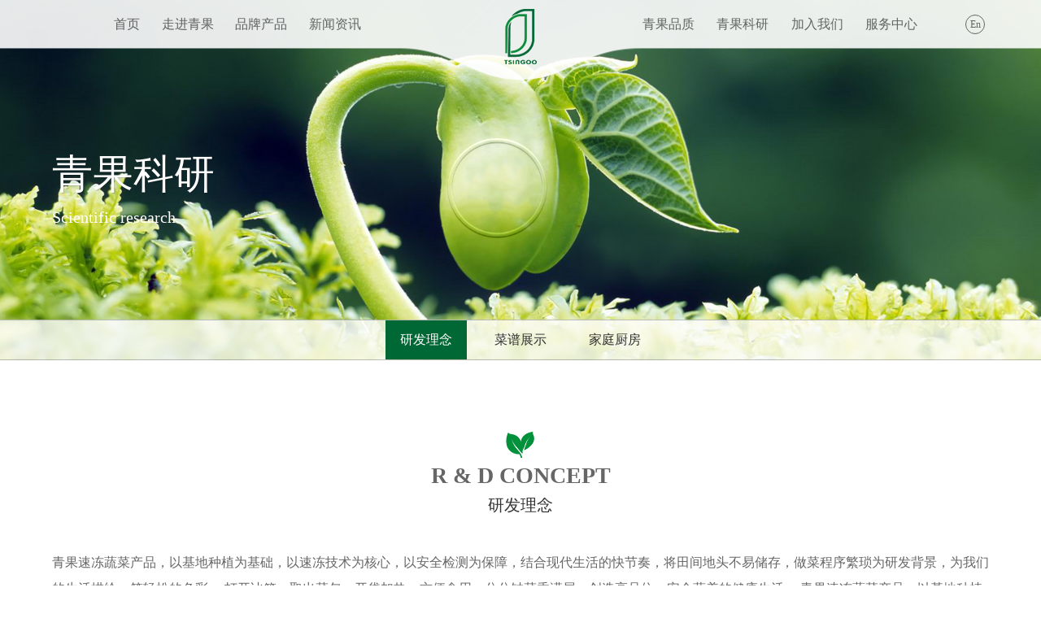

--- FILE ---
content_type: text/html; charset=utf-8
request_url: https://www.tsingoofoods.com/research.html
body_size: 4039
content:
<!DOCTYPE html>
<html>

<head>
    <meta charset="utf-8" />
    <meta name="viewport" content="width=device-width, initial-scale=1.0,maximum-scale=1.0, user-scalable=no" />
        		<link rel="stylesheet" type="text/css" href="/Templet/tsingoo/Public/css/swiper.css"/>
		<script src="/Templet/tsingoo/Public/js/swiper.js" type="text/javascript" charset="utf-8"></script>
		<script src="/Templet/tsingoo/Public/js/jquery-1.11.0.min.js" type="text/javascript" charset="utf-8"></script>
		<link rel="stylesheet" type="text/css" href="/Templet/tsingoo/Public/css/iconfont.css"/>
		<link rel="stylesheet" type="text/css" href="/Templet/tsingoo/Public/css/style.css"/>

		 
		<script>
var _hmt = _hmt || [];
(function() {
  var hm = document.createElement("script");
  hm.src = "https://hm.baidu.com/hm.js?a09a6bbf48ef906709c782620b4979fa";
  var s = document.getElementsByTagName("script")[0]; 
  s.parentNode.insertBefore(hm, s);
})();
</script>
            <title>研发理念-健康生活、源自青果-山东青果食品有限公司</title>
    <meta name="keywords" content=""/>
    <meta name="description" content="青果速冻蔬菜产品，以基地种植为基础，以速冻技术为核心，以安全检测为保障，结合现代生活的快节奏，将田间地头不易储存，做菜程序繁琐为研发背景，为我们的生活描绘一笔轻松的色彩。 打开冰箱，取出菜包，开袋加热，方便食用，分分钟菜香满屋。"/>
</head>

<body>
    		<div class="nav-list">
					<div class="nav-x"><i class="iconfont  icon-guanbi"></i> </div>
					<ul   id="accordion" class="accordion">
						<li><a href="/"><div class="link"> 首页 </div></a></li>
																	<li>	<div class="link">走进青果 <i class="iconfont  icon-left"></i></div>

										<ul class="submenu">
											<li>
											<a href="../about.html">公司简介 </a>
											</li><li>
											<a href="../about1.html">青果产业链 </a>
											</li><li>
											<a href="../about2.html">管理体系 </a>
											</li><li>
											<a href="../about3.html">合作伙伴 </a>
											</li>										

										</ul></li>									<li>	<div class="link">品牌产品 <i class="iconfont  icon-left"></i></div>

										<ul class="submenu">
											<li>
											<a href="../product/8.html">产品系列 </a>
											</li><li>
											<a href="../product/10.html">速冻蔬菜 </a>
											</li><li>
											<a href="../product/14.html">腌渍蔬菜 </a>
											</li>										

										</ul></li>									<li>	<div class="link">新闻资讯 <i class="iconfont  icon-left"></i></div>

										<ul class="submenu">
											<li>
											<a href="../news/18.html">公司新闻 </a>
											</li><li>
											<a href="../news/13.html">行业资讯 </a>
											</li>										

										</ul></li><li><a href="../quality.html"><div class="link"> 青果品质 </div></a></li>
																	<li>	<div class="link">青果科研 <i class="iconfont  icon-left"></i></div>

										<ul class="submenu">
											<li>
											<a href="../research.html">研发理念 </a>
											</li><li>
											<a href="../menu/20.html">菜谱展示 </a>
											</li><li>
											<a href="../kitchen/29.html">家庭厨房 </a>
											</li>										

										</ul></li>									<li>	<div class="link">加入我们 <i class="iconfont  icon-left"></i></div>

										<ul class="submenu">
											<li>
											<a href="../join1/19.html">校园招聘 </a>
											</li><li>
											<a href="../join1/16.html">社会招聘 </a>
											</li><li>
											<a href="../join3/30.html">青果人 </a>
											</li>										

										</ul></li>									<li>	<div class="link">服务中心 <i class="iconfont  icon-left"></i></div>

										<ul class="submenu">
											<li>
											<a href="../contact.html">联系我们 </a>
											</li><li>
											<a href="../service/7.html">产品安全服务 </a>
											</li><li>
											<a href="../complaint.html">在线投诉 </a>
											</li>										

										</ul></li>
    <li> <a class="btn" href="#" lang='en-us'><div class="link">En</div></a></li>
     
					</ul>
					
					
					
		</div>
		
		
		
		<header>
			<!--pc端导航-->
			<div class="pc-nav">
				<ul class="menu">
					<li> <a href="/" class="pn1"> 首页 </a></li>
							
								<li ><a href="../about.html" class="pn1"> 走进青果 </a>
									
									 <div class="down">
				                			<a href="../about.html"><h1> 公司简介 </h1></a><a href="../about1.html"><h1> 青果产业链 </h1></a><a href="../about2.html"><h1> 管理体系 </h1></a><a href="../about3.html"><h1> 合作伙伴 </h1></a>				                         
				                       </div>
									
								</li>
								<li ><a href="../product/8.html" class="pn1"> 品牌产品 </a>
									
									 <div class="down">
				                			<a href="../product/8.html"><h1> 产品系列 </h1></a><a href="../product/10.html"><h1> 速冻蔬菜 </h1></a><a href="../product/14.html"><h1> 腌渍蔬菜 </h1></a>				                         
				                       </div>
									
								</li>
								<li ><a href="../news/18.html" class="pn1"> 新闻资讯 </a>
									
									 <div class="down">
				                			<a href="../news/18.html"><h1> 公司新闻 </h1></a><a href="../news/13.html"><h1> 行业资讯 </h1></a>				                         
				                       </div>
									
								</li>					
			</ul>
				
			<ul class="menu menu1">
				<li> <a href="../quality.html" class="pn1"> 青果品质 </a></li>
							
				<li ><a href="../research.html" class="pn1"> 青果科研 </a>
					
					 <div class="down">
                			<a href="../research.html"><h1> 研发理念 </h1></a><a href="../menu/20.html"><h1> 菜谱展示 </h1></a><a href="../kitchen/29.html"><h1> 家庭厨房 </h1></a>                         
                       </div>
					
				</li>
				<li ><a href="	../join1/19.html" class="pn1"> 加入我们 </a>
					
					 <div class="down">
                			<a href="../join1/19.html"><h1> 校园招聘 </h1></a><a href="../join1/16.html"><h1> 社会招聘 </h1></a><a href="../join3/30.html"><h1> 青果人 </h1></a>                         
                       </div>
					
				</li>
				<li ><a href="../contact.html" class="pn1"> 服务中心 </a>
					
					 <div class="down">
                			<a href="../contact.html"><h1> 联系我们 </h1></a><a href="../service/7.html"><h1> 产品安全服务 </h1></a><a href="../complaint.html"><h1> 在线投诉 </h1></a>                         
                       </div>
					
				</li>
			</ul>
			
			<a href="/" class="logo"><img src="/Templet/tsingoo/Public/img/a002.png"/></a>
				
                <a class="btn" href="#" lang='en-us'>En</a>
				
				
			</div>
					
		
		<!--移动端导航-->
		<div class="phone-nav">
			
			<a href="/" class="logo"> <img src="/Templet/tsingoo/Public/img/a005.png"/></a>
		<div class="menu3">
			<i class="iconfont icon-caidan"></i>
		</div>
		
			
		</div>
		
		
		
		</header>
					
					
					
<script>
$(function(){
        
        $(".pc-nav  li").hover(function(){
$(".pc-nav  li .down").hide(0);
            $(this).find(".down").slideDown(300);
        },function(){
    
            $(this).find(".down").hide();
        })
        
})


</script>
			
			<script>
$(function(){
	$(".menu3").click(function(){
		$(".nav-list").slideDown("slow");
	})
	
	$(".nav-x").click(function(){
		$(".nav-list").slideUp("slow");
	})
	
	
})
</script>
			
			
			
					<script>
		$(function() {
	var Accordion = function(el, multiple) {
		this.el = el || {};
		this.multiple = multiple || false;

		// Variables privadas
		var links = this.el.find('.link');
		// Evento
		links.on('click', {el: this.el, multiple: this.multiple}, this.dropdown)
	}

	Accordion.prototype.dropdown = function(e) {
		var $el = e.data.el;
			$this = $(this),
			$next = $this.next();

		$next.slideToggle();
		$this.parent().toggleClass('open');

		if (!e.data.multiple) {
			$el.find('.submenu').not($next).slideUp().parent().removeClass('open');
		};
	}	

	var accordion = new Accordion($('#accordion'), false);
});


		</script>
			
    <!--about-banner-->
    <div class="banner2">
           <img src="../Uploads/2019-01-22/5c46be7c86508.jpg" class="img1" /> <img src="../Uploads/2019-01-22/5c46be7c87f52.jpg" class="img2" />
        <div class="banner-cons">
            <h2>青果科研</h2>
            <h4>Scientific research</h4>
        </div>
        <div class="in-nav">
            <div class="in-nav-c">
                 <a href="../research.html" class="cut"> 研发理念</a>
                                                           <a href="../menu/20.html" > 菜谱展示</a>                            <a href="../kitchen/29.html" > 家庭厨房</a>            </div>
            <div class="in-nav-c2">
                <a href="index.html">首页</a>
                >
                <a href="#" class="in-nav-menu">青果科研</a>
                >
                <a href="#" class="in-nav-menu">研发理念</a>
                <div class="in-nav-c2-down">
                    <a href="#">研发理念</a>
                    <a href="#">菜谱展示</a>
                    <a href="#">家庭厨房</a>
                </div>
            </div>
        </div>
    </div>
    <script type="text/javascript">
    $(".in-nav-c2").hover(function() {
        $(".in-nav-c2-down").fadeIn();
    }, function() {

        $(this).find(".in-nav-c2-down").fadeOut();
    })
    </script>
    <!--研发理念-->
    <div class="idea">
        <div class="h85">
        </div>
        <div class="idea-c">
            <div class="title2">
                <img src="/Templet/tsingoo/Public/img/a016.png" class="img1"/>
                <h4>R & D concept</h4>
                <h3>研发理念</h3>
            </div>
            <div class="text">
                                        <p>青果速冻蔬菜产品，以基地种植为基础，以速冻技术为核心，以安全检测为保障，结合现代生活的快节奏，将田间地头不易储存，做菜程序繁琐为研发背景，为我们的生活描绘一笔轻松的色彩。 打开冰箱，取出菜包，开袋加热，方便食用，分分钟菜香满屋。创造高品位，安全营养的健康生活。 青果速冻蔬菜产品，以基地种植为基础，以速冻技术为核心，以安全检测为保障，结合现代生活的快节奏，将田间地头不易储存，做菜程序繁琐为研发背景，为我们的生活描绘一笔轻松的色彩。 青果速冻蔬菜产品，以基地种植为基础，以速冻技术为核心，以安全检测为保障，结合现代生活的快节奏，将田间地头不易储存，做菜程序繁琐为研发背景，为我们的生活描绘一笔轻松的色彩。 打开冰箱，取出菜包，开袋加热，方便食用，分分钟菜香满屋。创造高品位，安全营养的健康生活。 青果速冻蔬菜产品，以基地种植为基础，以速冻技术为核心，以安全检测为保障，结合现代生活的快节奏，将田间地头不易储存，做菜程序繁琐为研发背景，为我们的生活描绘一笔轻松的色彩。 青果速冻蔬菜产品，以基地种植为基础，以速冻技术为核心，以安全检测为保障，结合现代生活的快节奏，将田间地头不易储存，做菜程序繁琐为研发背景，为我们的生活描绘一笔轻松的色彩</p><p>青果速冻蔬菜产品，以基地种植为基础，以速冻技术为核心，以安全检测为保障，结合现代生活的快节奏，将田间地头不易储存，做菜程序繁琐为研发背景，为我们的生活描绘一笔轻松的色彩。 打开冰箱，取出菜包，开袋加热，方便食用，分分钟菜香满屋。创造高品位，安全营养的健康生活。 青果速冻蔬菜产品，以基地种植为基础，以速冻技术为核心，以安全检测为保障，结合现代生活的快节奏，将田间地头不易储存，做菜程序繁琐为研发背景，为我们的生活描绘一笔轻松的色彩。 青果速冻蔬菜产品，以基地种植为基础，以速冻技术为核心，以安全检测为保障，结合现代生活的快节奏，将田间地头不易储存，做菜程序繁琐为研发背景，为我们的生活描绘一笔轻松的色彩。 打开冰箱，取出菜包，开袋加热，方便食用，分分钟菜香满屋。创造高品位，安全营养的健康生活。 青果速冻蔬菜产品，以基地种植为基础，以速冻技术为核心，以安全检测为保障，结合现代生活的快节奏，将田间地头不易储存，做菜程序繁琐为研发背景，为我们的生活描绘一笔轻松的色彩。 青果速冻蔬菜产品，以基地种植为基础，以速冻技术为核心，以安全检测为保障，结合现代生活的快节奏，将田间地头不易储存，做菜程序繁琐为研发背景，为我们的生活描绘一笔轻松的色彩</p><p><br></p><p><br></p>                            </div>
        </div>
    </div>
    <div class="h85">
    </div>
    <script>
$('.btn').click(function() {
    var data = { 'lang': $(this).attr('lang') }
    $.get("/index.php?m=Home&c=Index&a=lang", data, function() {
        location.reload();
    })
})
</script>
<!--友情链接-->
		<div class="yl">
			<div class="yl-c">
				
				友情链接：
				<a href="http://www.oiltime.net" target="_blank">3c认证机构</a><a href="http://www.753bjl.com" target="_blank">纸巾厂家直销</a><a href="http://www.lykongque.com" target="_blank">pcba贴片加工厂家</a><a href="http://www.chinacaps.net" target="_blank">花椒厂家</a><a href="http://www.jnxdlh.com/" target="_blank">山东变性淀粉</a><a href="http:///www.ytglaz.cn " target="_blank">土工膜</a><a href="http://www.lyrsspyxgs.com" target="_blank">脱水姜片</a>
				
			</div>

		</div>


		<!--底部-->
		<div class="footer">
			<div class="footer-top">
			
				<a href="#" class="logo"><img src="/Templet/tsingoo/Public/img/a014.png"/></a>
				<div class="ico-t">
					    <span><i class="iconfont icon-dizhi"></i>   山东省沂南县温泉路6号</span>
					
					<span><i class="iconfont icon-dianhua"></i>  办公室：0539-3371555      贸易部：0539-3371777 </span>
					<span><i class="iconfont icon-chuanzhen"></i>  0539-3371666</span>
				</div>
			</div>
			
			<div class="footer-down">
				<div class="footer-down-c">
				<div class="down-l">
					    <span>COPYRIGHT （C）2004-2026 版权所有：山东青果食品有限公司</span>				</div>
				<a href="#" class="top1"><img src="/Templet/tsingoo/Public/img/a015.png"/></a>
				   <div class="down-r">
					<span> <a  href="http://www.beian.miit.gov.cn" target="_blank">鲁ICP备18015972号</a> </span>
					<span><a href="https://www.guigupinpai.com" target="_blank">圭谷设计</a> 提供 <a href="https://www.guigood.com" target="_blank">网站建设维护</a></span>
					<span>
     <a target="_blank" href="http://www.beian.gov.cn/portal/registerSystemInfo?recordcode=37132102371467" style="display:inline-block;text-decoration:none;height:20px;line-height:20px;"><img src="/Templet/tsingoo/Public/img/ico.png" style="float:left;"/><p style="float:left;height:20px;line-height:20px;margin: 0px 0px 0px 5px; color:#939393;">鲁公网安备 37132102371467号</p ></a>
    </span>
				</div>
				<div class="down-con">
					<span>COPYRIGHT （C）2004-2026 版权所有：山东青果食品有限公司  <a  href="https://beian.miit.gov.cn/" target="_blank">鲁ICP备18015972号</a> <a href="https://www.guigupinpai.com" target="_blank">圭谷设计</a> 提供 <a href="https://www.guigood.com" target="_blank">网站建设维护</a></span>
				</div>
									</div>
			</div>
			
			
			
			
		</div>
</body>

</html>

--- FILE ---
content_type: text/css
request_url: https://www.tsingoofoods.com/Templet/tsingoo/Public/css/iconfont.css
body_size: 2949
content:
@font-face {font-family: "iconfont";
  src: url('iconfont.eot?t=1547279483783'); /* IE9 */
  src: url('iconfont.eot?t=1547279483783#iefix') format('embedded-opentype'), /* IE6-IE8 */
  url('[data-uri]') format('woff2'),
  url('iconfont.woff?t=1547279483783') format('woff'),
  url('iconfont.ttf?t=1547279483783') format('truetype'), /* chrome, firefox, opera, Safari, Android, iOS 4.2+ */
  url('iconfont.svg?t=1547279483783#iconfont') format('svg'); /* iOS 4.1- */
}

.iconfont {
  font-family: "iconfont" !important;
  font-size: 16px;
  font-style: normal;
  -webkit-font-smoothing: antialiased;
  -moz-osx-font-smoothing: grayscale;
}

.icon-iconfontfanhui:before {
  content: "\e601";
}

.icon-caidan:before {
  content: "\e62c";
}

.icon-renzheng:before {
  content: "\e62e";
}

.icon-left:before {
  content: "\e653";
}

.icon-leixing:before {
  content: "\e6a1";
}

.icon-liulan:before {
  content: "\e52c";
}

.icon-shijian:before {
  content: "\e620";
}

.icon-dianhua:before {
  content: "\e60d";
}

.icon-chuanzhen:before {
  content: "\e8bd";
}

.icon-jiance:before {
  content: "\e634";
}

.icon-guanbi:before {
  content: "\e605";
}

.icon-shijian1:before {
  content: "\e60e";
}

.icon-dizhi:before {
  content: "\e50e";
}



--- FILE ---
content_type: text/css
request_url: https://www.tsingoofoods.com/Templet/tsingoo/Public/css/style.css
body_size: 14318
content:
@charset "utf-8";
.clear{
	clear: both;
}
html, body {
    height: 100%; 
}




input{-webkit-appearance:none ;border-radius: 0;}
form input{-webkit-appearance: none;}





*{box-sizing:border-box; margin:0px; padding:0px;   
-moz-box-sizing:border-box; /* Firefox */
-webkit-box-sizing:border-box; /* Safari */}
body { position: relative;
    margin: 0;
    font-size: 16px;
    font-family: "微软雅黑";
    line-height: 1.5; color: #333;
}


a, a:hover, a:focus {
    color: #333333;
    text-decoration: none;
}
html,body,ul,ol,li,dl,dt,dd,h1,h2,h3,h4,h5,h6,p,table,th,td,fieldset,form,input,select,textarea,hr,blockquote,pre{margin:0;padding:0;}
ul,ol,dl{list-style:none;}
h1, h2, h3, h4, h5, h6,{margin:0px !important; padding:0px !important;   line-height: 1 !important;}



header{
	width: 100%;
	height: 99px;
	background: url(../img/a001.png) center no-repeat;
	background-size: cover;
	opacity: 0.9;
	position:absolute;
	top: 0;
	left: 0;
	z-index: 9999999;
	
}
.pc-nav{width: 90%;max-width: 1200px;margin: 0 auto;height: auto; position:relative;}
.pc-nav .menu{ width: calc(50% - 120px); text-align: center; float: left;}
.pc-nav .menu1{ width: calc(50% - 110px); text-align: center; float: right;  margin-right: 24px;}
.pc-nav .menu li{position: relative; display: inline-block; padding: 0 2.5%; }
.pc-nav .menu li .pn1{color: #666666; line-height: 60px; font-size: 16px;}
.pc-nav .menu li .pn1:hover{color:#006835;}
.pc-nav .menu .down{ text-align:left;border-radius: 10px;display: none; padding: 10px ; width: 200px; position: absolute;top:59px; left: -10px; z-index: 9999; background: rgba(255,255,255,0.9);}
.pc-nav .menu .down h1{ display:block;color: #666666;font-size: 15px; padding: 10px; border-bottom: 1px #bfbfbf dashed; font-weight: 500;}
.pc-nav .menu .down h1:hover{background: #006835; color: #FFFFFF; border-bottom: 1px #006835 solid;}
.pc-nav .logo{
	display: block;
	margin: 0 auto;
	width: 40px;
	height: 70px;
	padding-top: 10px;
}
.pc-nav .btn{
	position: absolute;
	right: 5px;
	top: 18px;
	display: block;
	border-radius: 100%;
	border: 1px #666666 solid;
	color: #666666;
	font-size: 12px;
	width: 24px;
	text-align: center;
	line-height: 22px;
}
.pc-nav .btn:hover{background: #006835; color: #FFFFFF;border: #006835;}

@media (max-width:1200px ) {
	.pc-nav .menu li .pn1{color: #666666; line-height: 60px; font-size: 14px;}
	.pc-nav .menu .down{position: absolute; width: 180px; left: -25px;}
	.pc-nav .menu .down h1{ display:block;color: #666666;font-size: 13px; }
}

	.phone-nav{
		display: none;
	}
	.nav-list{
		display: none;
	}

@media (max-width:1024px ) {
	.pc-nav{
		display: none;
	}
	.phone-nav{
		width: 100%;
		height: 60px;
		display: inherit;
	}
	header{
		height: 60px;
		background-image: none;
		background:#FFFFFF;
		opacity: 1;
		position: absolute;
		top: 0;
		left: 0;
	}
		.phone-nav  .logo{
			display: block;
			width: 50px;
			height: 50px;
			float: left;
			margin-top: 5px;
			margin-left: 20px;
			
		}
			.phone-nav  .menu3{
				display: block;
				width: 60px;
				height: 60px;
					color: #006835;
			text-align: center;
				float: right;
			}
		.phone-nav  .menu3 i{
			font-size: 30px;
		
			line-height: 60px;
		}
				.phone-nav  .menu3:hover{
					color: #FFFFFF;
					background: #006835;
			}
 .nav-list{
		width: 100%;
		position: absolute;
		top: 0px;
		left: 0;
		z-index: 99999999;
		background: #FFFFFF;
		display: none;
		padding: 40px;
		
	}
  .nav-list .nav-x{
		color: #333333;
		position: absolute;
		top:10px;
		right: 10px;
		font-size: 24px;
	}
 .nav-list .nav-x i{
			font-size: 36px;
		}
  .nav-list .nav-x:hover i{
		color:#006835;
	}
 .nav-list .accordion{
			width: 100%;
			height: auto;
		}
			.phone-nav  .nav-list .accordion li{
				position: relative;
			}
  .nav-list .accordion li .link{
			width: 100%;
			line-height: 50px;
			font-size: 16px;
			padding-left: 10px;
			color: #333333;
			position: relative;
			border-bottom:1px solid #ededed;
		}
		
  .nav-list .accordion li .link i {
    right: 12px;
    left: auto;
    font-size: 16px;
}
  .nav-list .accordion li .link i {
    position: absolute;
    top: 4px;
    font-size: 18px;
    color: #999999;
    -webkit-transition: all 0.4s ease;
    -o-transition: all 0.4s ease;
    transition: all 0.4s ease;
}
		
	 .nav-list .accordion li .link:hover{
		color: #006835;
		}
  .nav-list .accordion li.open .link{
    color: #006835;
}
 .nav-list .accordion li.open i {
    color: #006835;
}
  .nav-list .accordion li.open i{
	-webkit-transform: rotate(180deg);
	-ms-transform: rotate(180deg);
	-o-transform: rotate(180deg);
	transform: rotate(180deg);
}
		
		
		
 .nav-list .submenu{
		display: none;
		width: 100%;
		height: auto;
		background: #F5f5f5;
	}
 .nav-list .submenu li{
			line-height: 48px;
			border-bottom: 1px #ffffff solid;
	}
 .nav-list .submenu li a{
			display: block;
			padding-left: 10px;
			color: #3333333;
			font-size: 16px;
			transition: all 0.5s ease; 
	}
  .nav-list .submenu li:hover a{
			padding-left: 20px;
			color: #FFFFFF;
	}
 .nav-list .submenu li:hover{
			background: #006835;
		}
	
	
	
	
	
	
	
	
	
}

.banner{
	width: 100%;
	height: auto;
}
.banner .s1{
	width: 100%;
	height: auto;
	position: relative;
}
.banner .s1 img{
	display: block;
	width: 100%;
	height: 100%;
}
.banner .s1  .swiper-button-next{
    background: url(../img/a003.png);
    right: 15px;
    left: auto;
}
.banner .s1  .swiper-button-prev{
    background: url(../img/a004.png);
    left: 15px;
    right: auto;
}
.banner .s1 .swiper-button-prev, .banner .s1 .swiper-button-next {
    position: absolute;
    top: 50%;
    width: 22px;
    height: 38px;
    margin-top: -19px;
    z-index: 10;
    cursor: pointer;
    background-size: 22px 38px;
    background-position: center;
    background-repeat: no-repeat;
    opacity: 0;
}
.banner .s1:hover .swiper-button-prev, .banner .s1:hover .swiper-button-next{
    opacity: 0.8;
}
.banner .s1 .swiper-pagination-bullet-active {
    opacity: 1;
    background: #FFFFFF;
}
	.banner .s1 .img2{
		display: none;
	}

@media  (max-width:1024px ) {
	.banner{
		width: 100%;
		height: auto;
		padding-top: 60px;
	}
}

@media  (max-width:600px ) {
	.banner .s1 .img1{
		display: none;
	}
	.banner .s1 .img2{
		display: inherit;
	}
}




.banner1{
	width: 100%;
	height: auto;
	position: relative;
}


.banner2{
	width: 100%;
	height: auto;
	position: relative;
}

.banner2  img{
	display: block;
	width: 100%;
	height: 100%;
}

.banner2 .img2{
		display: none;
}


@media only screen and (max-width:1024px ) {
	.banner2{
	width: 100%;
	height: auto;
	padding-top: 60px;
	position: relative;
}
}



.banner-cons{
	width: 90%;
	max-width: 1200px;
	text-align: left;
	height: auto;
	overflow: hidden;
	z-index: 99;
	position: absolute;
	top: 40%;
    transform: translateY(-50%);
	left: 50%;
	transform: translateX(-50%);
	
}

.banner-cons h5{
	display: block;
	font-size: 50px;
	color: #ffffff;
	font-weight: 500;
	width: 100% !important;
	float: left;
	text-shadow:1px 1px 1px rgba(0,0,0,0.2) ;
}
.banner-cons h6{
		display: block;
	font-size: 20px;
	color: #ffffff;
	width: 100% !important;
	font-weight: 500;
	float: left;
}
.banner-cons h2{
	display: block;
	font-size: 50px;
	color: #ffffff;
	font-weight: 500;
	width: 100% !important;
	float: left;
	text-shadow:1px 1px 1px rgba(0,0,0,0.2) ;
}
.banner-cons h4{
		display: block;
	font-size: 20px;
	color: #ffffff;
	width: 100% !important;
	font-weight: 500;
	float: left;
}



.banner1 .s2{
	width: 100%;
	height: auto;
	position: relative;
}
.banner1 .s2 img{
	display: block;
	width: 100%;
	height: 100%;
}

.banner1 .s2 .img2{
		display: none;
	}


.banner1 .s2  .swiper-button-next{
    background: url(../img/a003.png);
    right: 15px;
    left: auto;
}
.banner1 .s2  .swiper-button-prev{
    background: url(../img/a004.png);
    left: 15px;
    right: auto;
}
.banner1 .s2 .swiper-button-prev, .banner1 .s2 .swiper-button-next {
    position: absolute;
    top: 50%;
    width: 22px;
    height: 38px;
    margin-top: -19px;
    z-index: 10;
    cursor: pointer;
    background-size: 22px 38px;
    background-position: center;
    background-repeat: no-repeat;
    opacity: 0;
}
.banner1 .s2:hover .swiper-button-prev, .banner1 .s2:hover .swiper-button-next{
    opacity: 0.8;
}
.banner1 .s2 .swiper-pagination-bullet-active {
    opacity: 1;
    background: #FFFFFF;
}

@media  (max-width:1024px ) {
	.banner1{
		width: 100%;
		height: auto;
		padding-top: 60px;
	}
}


@media  (max-width:800px ) {

	.banner-cons h5{
	font-size: 30px;

}
.banner-cons h6{
	font-size:16px;

}

	.banner-cons h2{
	font-size: 30px;

}
.banner-cons h4{
	font-size:16px;

}
	
}

@media  (max-width:600px ) {
.banner1 .s2 .img1{
		display: none;
	}
	.banner1 .s2 .img2{
		display: inherit;
	}
	
	.banner2 .img1{
		display: none;
	}
	.banner2 .img2{
		display: inherit;
	}

.banner-cons h2{
	display: block;
	font-size: 30px;
	color: #ffffff;
	font-weight: 500;
	width: 100% !important;
	float: left;
	padding-left: 20px;
	text-shadow:1px 1px 1px rgba(0,0,0,0.2) ;
}
.banner-cons h4{
		display: block;
	font-size:16px;
	color: #ffffff;
	width: 100% !important;
	font-weight: 500;
	padding-left: 20px;
	float: left;
}
	
}

	/*内页导航*/
	.in-nav{
		position: absolute;
		bottom: 0;
		left: 0;
		z-index: 999;
		width: 100%;
		height: 50px;
		border-top:1px rgba(51,51,51,0.3) solid ;
			border-bottom:1px rgba(51,51,51,0.3) solid ;
			background: rgba(255,255,255,0.8);
	}
.in-nav-c{
	width: 90%;
	max-width: 1200px;
	margin: 0 auto;
	height: auto;
	text-align: center;
}
.in-nav-c a{
	display: inline-block;
	line-height: 48px;
	font-size: 16px;
	padding: 0  18px;
	color: #333333;
	margin: 0 6px;
}
.in-nav-c a.cut{
	background: #006835;
	color: #ffffff;
}
.in-nav-c a:hover{
		background: #006835;
	color: #ffffff;
}
.in-nav-c2{
	display: none;
}

@media (max-width:600px ) {
   .in-nav-c{
   	display: none;
   }
   
   .in-nav-c2{
   	width: 100%;
   	height: auto;
   	padding: 0 30px;
	display: inherit;
	line-height: 48px;
	font-size: 15px;
	color: #333333;
	position: relative;
}
     .in-nav-c2-down{
     	display: none;
     	position: absolute;
     	top: 49px;
     	left: 0;
     	background: #F5F5F5;
     	width:100%;     	
     	height: auto;
     	padding: 10px  10px;
     	
     }
   .in-nav-c2-down a{
   	display: inline-block;
   	color: #333333;
   	font-size: 15px;
   	padding: 0 1%;
   }
      .in-nav-c2-down a:hover{
      	color: #006835; 
      }
   
}












.h85{
	width: 100%;
	height: 85px;
	overflow: hidden;
}

.h65{
	width: 100%;
	height: 65px;
	overflow: hidden;
}



@media only screen and (max-width:600px ) {
	.h85{
	width: 100%;
	height: 60px;
	overflow: hidden;
}

.h65{
	width: 100%;
	height: 50px;
	overflow: hidden;
}


}



.yline{
	width: 380px;
	border-radius: 30px;
	height: 60px;
	border:1px solid #c1bfbe ;
	margin: 0 auto;
	text-align: center;
}

.title{
	display: inline-block;
	padding-top: 6px;
	overflow: hidden;
	
}
.title  .title-pic{
	display: block;
	width: 25px;
	height: 40px;
	padding-top: 5px;
	float: left;
	
}

.title h3{float: left;
	color: #333333;
	font-size: 30px;
	font-weight: 500;
	padding-left: 5px;

}

.title h4{
	float: left;
	font-size: 14px;
	margin-top: 20px;
	color: #999999;
	font-weight: 500;

	text-transform :Uppercase;
	padding-left: 5px;

}

.ts1{
	width: 100%;
	height: auto;
}
.ts1-top{
	width: 90%;
	height: auto;
	overflow: hidden;
	max-width: 1200px;
	margin: 0 auto;
}
.ts1 .line:first-child{
	display: block;
	width: calc(50% - 190px);
	height:1px ;
	background: #c1bfbe ;
	float: left;
	margin-top: 29px;
	
}
.ts1 .line:nth-child(2){
	display: block;
	width: calc(50% - 190px);
	height:1px ;
	background: #c1bfbe ;
	float: right;
	margin-top: 29px;
}

@media (max-width:600px ) {
		.ts1-top{
			width: 100%;
			padding: 0 30px;
		}
	
	.ts1 .line:first-child{
		display: none;
	}
	.ts1 .line:nth-child(2){
		display: none;
}
 .yline{
	width: 100%;
   border: none;
   }
.title h3{
	font-weight: bold;
	font-size: 25px;
	padding-top: 7px;
}
.title h4{
	font-size: 13px;
	padding-top: 6px;
}
}

.ts1 .ts1-c{
	width: 90%;
	max-width: 1200px;
	margin: 0 auto;
	height: auto;
	margin-top: 150px;
}

.ts1 .ts1-c .pic{
	width: 45%;
	height: auto;
	position: absolute;
	top: -90px;
	left: -15%;
		border-radius: 20px;
}
.ts1 .ts1-c .pic img{
	display: block;
	width: 100%;
	height: 100%;
	border-radius: 20px;
	}


.ts1 .ts1-con{
	position: relative;
	width: calc(100% -  140px);
	float: right;
	height: auto;
	padding: 40px 40px  5% 32% ;
	border-radius: 20px;
	border:1px #07913a solid;
}
.ts1 .ts1-con ul{
	width: 60px;
	height: auto;
	float: left;
}
.ts1 .ts1-con ul li{
		padding: 5px 10px;
}
.ts1 .ts1-con ul li i{
	display: block;
	font-size: 40px;
	color: #999999;
}
.ts1 .ts1-con ul li.cut i{
	color: #07913a;
}
.ts1 .ts1-con ul li:hover i{
	color: #07913a;
}
.ts1-text-con{
	width: calc(100% - 60px);
	float: left;
	padding-left: 40px;
	position: relative;
	display: none;
}
.ts1-text-con h5{
	position: absolute;
	top: -100px;
	left: -45px;
	color: #07913a ;
	font-size: 36px;
	font-weight: 500;
}
.ts1-text-con .text{
	margin-top: 20px;
	width: 100%;
	height: 224px;
	color: #666666;
	overflow: hidden;
	text-overflow: ellipsis;
	display: -webkit-box;
	-webkit-line-clamp: 7;
	-webkit-box-orient: vertical;
	word-break: break-all;
	word-break: break-word;
}
.ts1-text-con .text p{
	font-size: 16px;
	color: #666666;
	line-height: 2;
}
.ts1-text-con .text p h1{
	font-size: 16px;
	color: #666666;
	line-height: 2;
}




.ts1-text-con .more{
	margin-top: 30px;
	display: block;
	width: 150px;
	height: 46px;
	border:1px #07913a solid;
	border-radius: 10px;
	text-align: center;
	font-size: 14px;
	color: #07913a;
	line-height: 46px;
}
.ts1-text-con .more:hover{
	color: #FFFFFF;
	background: #07913a;
}

@media  (max-width:1024px) {
	.ts1 .ts1-c .pic{
	width:55%;
	height: auto;
	position: absolute;
	top: -90px;
	left: -20%;
		border-radius: 20px;
}
}

@media  (max-width:900px) {
		.ts1 .ts1-c .pic{
	width:55%;
	height: auto;
	position: absolute;
	top: -90px;
	left: -20%;
		border-radius: 20px;
}

.ts1 .ts1-con{
	position: relative;
	width: calc(100% -  100px);
	float: right;
	height: auto;
	padding: 30px 30px  3% 31% ;
	border-radius: 20px;
	border:1px #07913a solid;
}

.ts1 .ts1-con ul{
	width:45px;
	height: auto;
	float: left;
}
.ts1 .ts1-con ul li i{
	display: block;
	font-size: 32px;
}
.ts1 .ts1-con ul li{
		padding: 5px 5px;
}

.ts1-text-con{
	width: calc(100% - 45px);
	float: left;
	padding-left: 20px;
	position: relative;
	display: none;
}
.ts1-text-con .text{
	margin-top: 0px;
}

.ts1-text-con .more{
	margin-top: 15px;
	display: block;
	width: 120px;
	height: 36px;
	border:1px #07913a solid;
	border-radius: 10px;
	text-align: center;
	font-size: 14px;
	color: #07913a;
	line-height: 36px;
}

}

@media (max-width:600px ) {
	.ts1 .ts1-c{
		width: 100%;
		padding: 0 30px;
		margin-top: 80px;
		clear: both;
	}
	
	.ts1-text-con h5{
	position: absolute;
	top: -60px;
	left: 15px;
	color: #07913a ;
	font-size: 30px;
	font-weight: 500;
}
	
	.ts1 .ts1-c .pic{
		display: none;
	}
	.ts1 .ts1-con{
		width: 100%;
		border: none;
			padding: 30px 0px  3% 0% ;
	}
	
	
	
.ts1-text-con{
	width: calc(100% - 45px);
	float: left;
	padding-left: 15px;
	position: relative;
	display: none;
}
	
}



































.ts2{
	width: 100%;
	height: auto;
	text-align: center;
}
.ts2 .ts2-top{
	width: 90%;
	max-width: 1200px;
	height: auto;
	margin: 0 auto;
	}
.ts2 .ts2-top .title h5{
	font-weight: bold;
}
.ts2 .text{
	width: 70%;
	max-width: 1000px;
	margin: 0 auto;
	margin-top: 20px;
}
.ts2 .text p{
	color: #666666;
	font-size: 16px;
	line-height: 30px;
}

@media (max-width:600px ) {
	.ts2 .ts2-top{
		width: 100%;
		padding: 0 30px;
	}
	.ts2 .text{
		width: 100%;
		padding: 0 30px;
	}
}


.ts2 .pro{
	width: 95%;
	max-width: 1400px;
	margin: 0 auto;
	height: auto;
	padding: 20px 0;
	margin-top: 30px;
	position: relative;
	text-align: center;
}
.ts2 .pro .s2{
	width: 90%;
	max-width: 1200px;
	height: auto;
	padding: 10px 10px 10px 10px;
	margin: 0 auto;
	overflow: hidden;
}
.ts2 .pro .s2 .pro-c{
	width: 100%;
	border-radius: 10px;
	padding-bottom: 85px;
		height: auto;
}

.ts2 .pro .s2 .pro-c:hover{
		box-shadow: 1px 1px 10px rgba(0,0,0,0.2);
}
.ts2 .pro .s2 .pro-c .pro-pic{
	display: block;
	width: 100%;
	height: 100%;
	border-top-left-radius: 10px;
	border-top-right-radius: 10px;
}
.ts2 .pro .s2 .pro-c .pro-t{
	width: 100%;
	height: 140px;
	position: absolute;
	bottom: -25px;
	left: 0;
	background: url(../img/a008.png) center no-repeat;
	background-size: cover;
		border-bottom-left-radius: 10px;
	border-bottom-right-radius: 10px;
}
.ts2 .pro .s2 .pro-c:hover{
	box-shadow: 1px 1px 10px rgba(0,0,0,0.2);
}
.ts2 .pro .s2 .pro-c .pro-t h5{
	width: 100%;
	overflow: hidden;
	text-overflow: ellipsis;
	white-space: nowrap;
	color: #333333;
	font-size: 18px;
	margin-top:32px;
}
.ts2 .pro .s2 .pro-c .pro-t h6{
	width: 100%;
	overflow: hidden;
	text-overflow: ellipsis;
	white-space: nowrap;
	color: #666666;
	font-size: 14px;
	font-weight: 500;
	margin-top: 15px;
}

.ts2 .pro .s2 .pro-c .pro-t h3{
	width: 100%;
	overflow: hidden;
	text-overflow: ellipsis;
	white-space: nowrap;
	color: #333333;
	font-size: 18px;
	margin-top:32px;
}
.ts2 .pro .s2 .pro-c .pro-t h4{
	width: 100%;
	overflow: hidden;
	text-overflow: ellipsis;
	white-space: nowrap;
	color: #666666;
	font-size: 14px;
	font-weight: 500;
	margin-top: 15px;
}





.ts2 .pro  .swiper-button-prev{
    background-image: url(../img/a009.png);
    left: 10px;
    right: auto;
}
.ts2 .pro .swiper-button-next{
    background-image: url(../img/a010.png);
    right: 10px;
    left: auto;
}

.ts2 .pro  .swiper-button-prev, .ts2 .pro .swiper-button-next {
    position: absolute;
    top: 50%;
    width: 40px;
    height: 40px;
    margin-top: -20px;
    z-index: 10;
    cursor: pointer;
    background-size: 40px 40px;
    background-position: center;
    background-repeat: no-repeat;
}
.ts2 .pro .swiper-pagination{
	position: inherit;
	width: 100%;
	text-align: center;
}

.ts2 .pro .swiper-pagination-bullet {
    width: 20px;
    height: 2px;
    display: inline-block;
    border-radius: 0;
    background: #999999;
    opacity: 0.6;
    margin: 0 5px;
}

.ts2 .pro .swiper-pagination-bullet-active {
	  display: inline-block;
    opacity: 1;
    background: #07913a;
}

@media  (max-width:600px ) {
	.ts2 .pro{
		width: 100%;
		padding: 20px  20px;
	}
	.ts2 .pro .s2{
		width: 95%;	
		margin: 0 auto;
	}
	
	
	.ts2 .pro  .swiper-button-prev, .ts2 .pro .swiper-button-next {
    position: absolute;
    top: 50%;
    width: 28px;
    height: 28px;
    margin-top: -14px;
    z-index: 10;
    cursor: pointer;
    background-size:28px 28px;
    background-position: center;
    background-repeat: no-repeat;
}
	
}

.ts3{
	width: 100%;
	height: 510px;
	background-size: cover;
	background-position: center;
	background-repeat: no-repeat;
}
.ts3-bk{
	width: 100%;
	height: 100%;
		background: url(../img/a011.png)  no-repeat;
	background-size: cover;
	background-position: 50%   top;
	
}
.ts3-c{
	width: 90%;
	height: 100%;
	margin: 0 auto;
	max-width: 1200px;
}
.ts3-cr{
	width: 50%;
	max-width: 580px;
	height: 100%;
	float: right;
	display: flex;
	margin-left: 50%;
}
.ts3-title{
	width: 180px;
	float: left;
		margin: auto 0;
	overflow: hidden;
}
.ts3-title .ts3-title-pic{
	display: block;
	width: 35px;
	height: 50px;
	float: left;
	margin-top:10px;
}
.ts3-title .ts3-title-r{
float: left;
margin-left: 5px;
}
.ts3-title .ts3-title-r h3{
	font-size: 30px;
	font-weight: 500;
	color: #333333;
}
.ts3-title .ts3-title-r h4{
text-transform: uppercase;
	font-size: 14px;
	font-weight: 500;
	color: #333333;
}
.ts3-cr-r{
		margin: auto 0;
	width: calc(100% - 180px);
	float: right;
	padding-left: 30px;
}

.ts3-cr-r  .tl{
	color: #333333;
	font-size: 24px;
	margin-bottom: 20px;
}

.ts3-cr-r .text{
	width: 100%;
	height:160px;
	overflow: hidden;
	text-overflow: ellipsis;
	display: -webkit-box;
	-webkit-line-clamp: 5;
	-webkit-box-orient: vertical;
	word-break: break-all;
}
.ts3-cr-r  .text p{
   color: #333333;
	font-size: 16px;
	line-height: 2;
}
.ts3-cr-r .btn{
	display: inline-block;
	text-align: center;
	line-height: 32px;
	border-radius: 16px;
	border: 1px #666666  solid;
	font-size: 14px;
	width: 160px;
	height: 32px;
	margin-top: 30px;
}


.ts3-cr-r .btn:hover{
	background: #07913a;
	border: #07913a;
	color: #FFFFFF;
}
@media (max-width:1000px ) {
	.ts3-bk{
	width: 100%;
	height: 100%;
		background: url(../img/a011.png)  no-repeat;
	background-size: cover;
	background-position:65%  top;
}

.ts3-cr{
	width: 75%;
	max-width: 580px;
	height: 100%;
	float: right;
	display: flex;
	margin-left: 25%;
}	
}

@media (max-width:600px ) {
	.ts3-bk{
	width: 100%;
	height: 100%;
		background: url(../img/a011.png)  no-repeat;
	background-size: cover;
	background-position:right  top;
}
.ts3-c{
	display: flex;
}

.ts3-cr{
	width: 100%;
	max-width: 580px;
	height: auto;
	float: right;
	display:block;
	margin-left: 0%;
	margin: auto;
	text-align: center;
}	
.ts3-title{
	width: auto;
		margin: 0 0;
		float: none;
	overflow: hidden;
	display: inline-block;
}
.ts3-title .ts3-title-pic{
	display: block;
	width: 25px;
	height: 45px;
	float: left;
	padding-top:10px;
	margin-top: 0;
}
.ts3-title .ts3-title-r{
float: left;
margin-left: 0;
}
.ts3-title .ts3-title-r h3{
	font-size: 25px;
	float: left;
	font-weight: bold;
	padding-top: 7px;
	padding-left: 5px;

}
.ts3-title .ts3-title-r h4{
	font-size: 13px;
	float: left;
	padding: 22px 0 0 6px;

}

.ts3-cr-r{
    margin: 0 0;
	width:100%;
	float: right;
	padding: 20px 30px
}
.ts3-c{
	width: 100%;
	height: 100%;
}

}


.ts4{
	width: 100%;
	height: auto;
	text-align: center;
}
.ts4 .ts4-top{
	width: 90%;
	height: auto;
	max-width: 1200px;
	margin: 0 auto;
	margin-bottom: 50px;
}
.ts4 .ts4-top .title h5{
	font-weight: bold;
}
.ts4 ul{
	width: 92%;
	height: auto;
	max-width: 1220px;
	margin: 0 auto;
}
.ts4 ul li{
	width: calc(33.3% - 20px);
	margin: 10px;
	float: left;
	text-align: left;
	}
	
	.ts4 ul li .pic{
		width: 120px;
		height: 120px;
		border-radius: 15px;
		float: left;
		position: relative;
	}
	
	.ts4 ul li .pic img{
			display: block;
		width: 100%;
		height: 100%;
		border-radius: 15px;
	}
	.ts4 ul li .pic .line{
		width: 100%;
		height: 100%;
		border-radius: 15px;
		border: 1px #999999 solid;
		z-index: -999;
		position: absolute;
		top: -10px;
		left: -10px;
	}
   .ts4 ul li .txt-con{
			float: left;
            width: calc(100% - 120px );
            padding-left: 20px;
		}
	.ts4 ul li .txt-con h5{
		font-size: 16px;
		color: #333333;
		font-weight: 500;
		width: 100%;
		overflow: hidden;
		text-overflow: ellipsis;
		white-space: nowrap;
	}
		.ts4 ul li .txt-con h3{
		font-size: 16px;
		color: #333333;
		font-weight: 500;
		width: 100%;
		overflow: hidden;
		text-overflow: ellipsis;
		white-space: nowrap;
	}
	
	
		.ts4 ul li .txt-con .text{
			width: 100%;
			height:60px;
			overflow:hidden;
			text-overflow: ellipsis;
			display: -webkit-box;
			-webkit-line-clamp: 3;
			-webkit-box-orient: vertical;
			word-break: break-all;
			word-break: break-word;
			margin-top: 10px;
		}
		.ts4 ul li .txt-con .text p{
			color: #666666;
			font-size: 14px;
			line-height: 20px;
		}
		
		.ts4 ul li .txt-con .date{
			color: #999999;
			font-size: 14px;
			margin-top: 10px;
		}
		
		
		.ts4 ul li:hover  h5{color: #07913a;}
		
@media (max-width:900px ) {
	.ts4 ul li{
	width: calc(50% - 20px);
	margin: 10px;
	float: left;
	text-align: left;
	}
		.ts4 ul li:last-child{
			display: none;
	}
}
@media (max-width:600px ) {
	.ts4 ul li{
	width: calc(100% - 20px);
	margin: 20px  10px;
	float: left;
	text-align: left;
	}
		.ts4 ul li:last-child{
			display: none;
	}
			.ts4 ul li:last-child{
			display: inherit;
	}
}


.footer{
	width: 100%;
	height: auto;
	background: #333333;
	padding:40px 20px  85px 20px;
	position: relative;
}

.footer-top{
	width: 90%;
	max-width: 1200px;
	margin: 0 auto;
	text-align: center;
}
.footer-top .logo{
	display:inline-block ;
	width: 60px;
	height: 95px;
}
.footer-top .ico-t{
	width: 100%;
	height: auto;
	text-align: center;
	color: rgba(255,255,255,0.96);
	font-size: 14px;
	margin: 40px 0 50px 0;
}
.footer-top .ico-t span{
	padding: 0  20px;
}
.footer-top .ico-t  i{
	font-size: 16px;
	padding-left: 10px;
	color:rgba(255,255,255,0.96)
}
@media (max-width:600px) {
	.footer-top{
	width: 100%;
	padding: 0 30px;
}
 .footer-top .ico-t span{
 	display: inline-block;
	width: 100%;
}
}
.footer-down{
	width: 100%;
	height: 85px;
	background: url(../img/a013.png)center no-repeat;
	background-size: cover;
	position: absolute;
	bottom: 0;
	left: 0;
}
.footer-down-c{
	width: 90%;
	max-width: 1200px;
	margin: 0 auto;
	height: auto;
	display: flex;
}
.footer-down span{
		color: #666666;
	font-size: 14px;
}
.footer-down span a{
	color: #666666;
	font-size: 14px;
}

.footer-down .down-l{
	width: calc(50% - 150px);
	float: left;
	line-height: 25px;
	padding-top: 50px;
	color: #666666;
	font-size: 14px;
}

.footer-down .down-r{
	width: calc(50% - 150px);
	float: right;
	line-height: 25px;
	padding-top: 50px;
	color: #666666;
	font-size: 14px;
}

.footer-down .down-r span{
	padding: 10px;
}

.footer-down .top1{
	display: block;
	width: 40px;
	height: 40px;
	margin: 0 auto;
	margin-top: 20px;
}
.footer-down .top1 img{
	display: inline-block;
	width: 40px;
	height: 40px;
}
.footer-down .down-con{
	display: none;
}

@media (max-width:1024px ) {
	
	.footer-down .top1{
		position: absolute;
		top:0px;
		left: 50%;
		transform: translateX(-20px);
}
.footer-down .down-l{
	display: none;
}
	.footer-down .down-r{
	display: none;
}
	.footer-down .down-con{
		width: 100%;
	display: inherit;
	display: block;
	padding-top: 65px;
	text-align: center;
}
	.footer-down .down-con span{
		display: inline-block;
		color: #666666;
		font-size: 14px;
		line-height: 25px;
		text-align: center;
	}

}








.title2{
	text-align: center;
}
.title2  .img1{
	display: block;
	width: 36px;
	height: 36px;
	margin: 0 auto;
}
.title2 h4{
	color: #666666;
	font-size: 28px;
	text-transform : uppercase;
}
.title2 h3{
	font-weight: 500;
	color: #333333;
	font-size: 20px;
}

.title3{
	width: 100%;
	overflow: hidden;
}

.title3  .img1{
	display: block;
	width: 36px;
	height:41px;
	float: left;
	padding-top: 5px;
}
.title3 h4{
	float: left;
	color: #666666;
	font-size: 14px;
	padding-top: 20px;
	margin-left: 5px;
	font-weight: 500;
	text-transform : uppercase;

}
.title3 h3{
	float: left;
	color: #333333;
	font-size: 30px;
	margin-left: 5px;
}




@media (max-width:600px ) {
	.title2 h6{
	color: #666666;
	font-size: 22px;
	text-transform : uppercase;
}
.title2 h3{
	font-weight: 500;
	color: #333333;
	font-size: 18px;
}
}

@media (max-width:600px ) {
	
	.title3  .img1{
	display: block;
	width: 30px;
	height:35px;
	float: left;
	padding-top: 5px;
}
	.title3 h4{
	font-size:12px;
	margin-left: 3px;
	padding-top: 17px;
}
.title3 h3{

	font-size: 25px;
	margin-left: 3px;
}
}









.ab1{
	width: 100%;
	height: auto;
}

.ab1-c{
	width: 90%;
	max-width: 1200px;
	margin: 0 auto;
	height: auto;
}
.ab1 .text{
	width: 100%;
	height: auto;
	margin-top: 40px;
}
.ab1 .text p{
color: #666666;
font-size: 16px;
line-height: 32px;
}
.ab1 .text p h1{
color: #666666;
font-size: 16px;
line-height: 32px;
}

.ab2{
	width: 100%;
	height: auto;
	padding: 40px 0;
	background: url(../img/a017.png) center no-repeat;
	background-size: cover;
}
.ab2-c{
	width: 90%;
	max-width: 1200px;
	margin: 0 auto;
	height: auto;
}
.ab2-con{
width: 100%;
position: relative;
margin-top: 50px;
}

.ab2-con .ab2s{
	width: calc(100% -  150px);
	margin: 0 auto;
	position: relative;
}


.ab2-con .line{
	height: 1px;
	width: 100%;
	background: #666666;
	position: absolute;
	top: 42%;
	transform: translateY(- 50%);
	left: 50%;
	transform: translateX(-50%);
}


.ab2-con .ab2s .ab2s-c{
	width: 100%;
	height: auto;
	padding: 20px;
	text-align: center;
}
.ab2-con .ab2s .ab2s-c .date{
	font-size: 24px;
	color: #00913a;
	margin-bottom: 35px;
}
.ab2-con .ab2s .ab2s-c .yline{
	width:20px ;
	height: 20px;
	text-align: center;
	line-height: 18px;
	border-radius: 100%;
	border:1px #666666 solid;
}
.ab2-con .ab2s .ab2s-c  .yline span{
		width:12px ;
	height: 12px;
	border-radius: 100%;
	background: #666666;
	display: inline-block;
}
.ab2-con .ab2s .ab2s-c .text{
	margin-top: 35px;
	width: 100%;
	height: 72px;
	overflow: hidden;
	text-overflow: ellipsis;
	display: -webkit-box;
	-webkit-line-clamp: 3;
	-webkit-box-orient: vertical;
	word-break: break-all;
	word-break: break-word;
}
.ab2-con .ab2s .ab2s-c .text p{
	color: #666666;
	font-size: 16px;
}
.ab2-con .swiper-button-next{
    background-image: url(../img/a018.png);
    right: 0px;
    left: auto;
}
.ab2-con .swiper-button-prev{
    background-image: url(../img/a019.png);
    left: 0px;
    right: auto;
}
.ab2-con .swiper-button-prev,.ab2-con  .swiper-button-next {
    position: absolute;
    top: 43%;
    width: 45px;
    height: 45px;
    margin-top: -22.5px;
    z-index: 10;
    cursor: pointer;
    background-size: 45px 45px;
    background-position: center;
    background-repeat: no-repeat;
}

/*青果产业链*/
.cyl{
width: 100%;
height: auto;
}
.cyl ul{
	width: 90%;
	max-width: 1200px;
	margin: 0 auto;
	height: auto;
	clear: both;
}
.cyl ul li{
	width: 16.6%;
	margin: 0;
	height: auto;
	float: left;
	word-break: break-word;
	text-align: center;
	padding: 0 20px;
}
.cyl ul li h6{
	width: 100%;
	font-size: 18px;
	margin-top: 20px;
}
.cyl ul li:hover h6{
	color:#00913A;
}



.cyl ul li .pic{
	border-radius: 10px ;
	border: 1px solid #dadada;
	display: inline-block;
	width: 86px;
	height: 86px;
	background-size: cover;
	background-position: center;
	background-repeat: no-repeat;
}

@media only screen and (max-width:900px ) {
	
	.cyl ul li{
	padding: 0 10px;
}
	
	.cyl ul li .pic{
	width: 60px;
	height: 60px;
}

.cyl ul li h6{
	font-size: 15px;
}

}
@media only screen and (max-width:600px ) {
	
	.cyl ul li{
	padding: 0 5px;
}
	
	.cyl ul li .pic{
	width: 42px;
	height: 42px;
}

.cyl ul li h6{
	font-size: 13px;
	font-weight: 500;
}

}


.cyl1{
	width: 100%;
	height: auto;
}
.cyl1 .cyl1-c{
	width: 90%;
	max-width: 1200px;
	margin: 0 auto;
}
.cyl1 .text{
	width: 100%;
	height: auto;
	margin-top: 45px;
}
.cyl1 .text p{
	color: #666666;
	font-size: 16px;
	line-height: 1.5;
}
@media only screen and (max-width: 600px) {
	.cyl1 .cyl1-c{
	width: 100%;
	padding: 0 30px;
}
}


.cyl2{
	width: 100%;
	height: 580px;
	background: url(../img/b012.jpg) center no-repeat;
	background-size: cover;
	padding-top: 190px;
	position: relative;
}

.cyl2 .title3 h4{
	color: #FFFFFF;
}
.cyl2 .title3 h3{
	color: #FFFFFF;
}
.cyl2-bk{
	    position: absolute;
    width: calc(60% + 200px );
    background-color: rgba(7,145,58,0.6);
    height: calc(100% - 190px);
    bottom: 0px;
    left: 0px;
    z-index: 2;
}
.cyl2 .cyl2-c{
	width: 90%;
	position: absolute;
	top: 230px;
	left: 50%;
	transform: translateX(-50%);
	z-index: 3;
	height: auto;
	padding: 2%  calc(15% + 100px ) 2% 0;
	max-width: 1200px;
}

.cyl2 .cyl2-c .text{
	width: 100%;
	height: auto;
	margin-top: 40px;
}
.cyl2 .cyl2-c .text p{
	color: #FFFFFF;
	font-size: 16px;
	margin-top: 20px;
	line-height: 2;
}

@media only screen and (max-width:600px ) {
	
	.cyl2-bk{
	    position: absolute;
    width: calc(60% + 200px );
    background-color: rgba(7,145,58,0.6);
    height: calc(100% - 100px);
    bottom: 0px;
    left: 0px;
    z-index: 2;
}
	
	
	.cyl2 .cyl2-c{
	width: 100%;
	position: absolute;
	top: 150px;
	left: 50%;
	transform: translateX(-50%);
	z-index: 3;
	height: auto;
	padding: 2%  calc(2% + 30px )  2%  30px;
}

}


.cyl3{
	width: 100%;
	height: auto;

}
.cyl3-c{
	width: 90%;
	max-width: 1200px;
	margin: 0 auto;
}
.cyl3 .pic{
	width: 440px;
	height: 330px;
	float: left;
	border-radius: 10px;
	box-shadow: 1px 0 20px rgba(0,0,0,0.2);
}
.cyl3 .pic img{
	display: block;
	width: 100%;
	height: 100%;
	border-radius: 10px;
}
.cyl3 .cyl3-l{
	float: right;
	width: calc(100% - 440px );
	padding-left: 8%;
	height: auto;
}

.cyl3 .cyl3-l .text{
	width: 100%;
	margin-top: 40px;
	height: auto;
}

.cyl3 .cyl3-l .text p{
	color: #666666;
	font-size: 16px;
	line-height: 1.5;
}


@media only screen and (max-width:1000px ) {
	.cyl3-c{
	width: 100%;
	padding: 0 30px;
}
	
	.cyl3 .pic{
		display: none;
}
	.cyl3 .cyl3-l{
	float: right;
	width: 100%;
	padding-left: 0%;
	height: auto;
}
	
}

.cyl4{
	width: 100%;
	height: auto;

	background: url(../img/b014.jpg) center no-repeat;
	background-size: cover;

}

.cyl4-bk{
	width: 100%;
	height: 100%;
		padding: 90px 0;
	background: rgba(255,255,255,0.85);
}


@media only screen and (max-width:600px ) {
	.cyl4-bk{
	width: 100%;
	height: 100%;
		padding: 70px 0;
	background: rgba(255,255,255,0.85);
}
}

.cyl4-c{
	width: 90%;
	height: auto;
	max-width: 1200px;
	margin: 0 auto;
}

.cyl4-r{
width: calc(100% - 300px);
height: auto;
float: left;
padding-right: 10%;
}
.cyl4-r .text{
	width: 100%;
	height: auto;
	margin-top: 45px;
}
.cyl4-r .text p{
	color: #666666;
	font-size: 16px;
	line-height: 2;
}


.cyl4 .pic{
	width: 300px;
	height: 400px;
	float: left;	box-shadow: 1px 1px 5px rgba(0,0,0,0.2);
}
.cyl4 .pic img{
	display: block;
	width: 100%;
	height: 100%;
}

@media only screen and (max-width:720px ) {
	
	.cyl4 .pic{
	width: 210px;
	height: 280px;
	float: left;	
	box-shadow: 1px 1px 5px rgba(0,0,0,0.2);
}
.cyl4-r{
width: calc(100% - 210px);
height: auto;
float: left;
padding-right: 8%;
}
}

@media only screen and (max-width:720px ) {
	
	.cyl4-c{
		width: 100%;
		padding: 0 30px;
		height: auto;
	}
	.cyl4 .pic{
		display: none;
}
.cyl4-r{
width: 100%;
height: auto;
float: left;
padding-right: 0%;
}
}




.cyl5{
	width: 100%;
	height: auto;
}
.cyl5-c{
	width: 90%;
	height: auto;
	max-width: 1200px;
	margin: 0 auto;
}
.cyl5 .text{
	width: 100%;
	height: auto;
	margin-top: 45px;
}
.cyl5 .text p{
	color: #666666;
	font-size: 16px;
}
.cyl5 .text img{
	display: block;
	width: 100%;
	height: 100%;
}

.cyl6{
	width: 100%;
	height: auto;
	padding-bottom: 85px;
	background:url(../img/b016.jpg)no-repeat;
	background-size: cover;
	background-position: center;
	}
	
	
	@media only screen and (max-width:600px ) {
		.cyl6{
	width: 100%;
	height: auto;
	padding-bottom: 60px;
	}
	}
	
	
	
.cyl6-c{
	width: 90%;
	height: auto;
	max-width: 1200px;
	margin: 0 auto;
}
.cyl6 .text{
	width: 100%;
	height: auto;
	margin-top: 45px;
}
.cyl6 .text p{
	color: #666666;
	font-size: 16px;
}




.system{
	width: 100%;
	height: auto;
}
.system-c{
	width: 90%;
	max-width: 1200px;
	margin: 0 auto;
}
.system-c .text{
	width: 100%;
	font-size: 16px;
	height: auto;
	margin-top: 45px;
}
.system-c .text p{
	font-size: 16px;
	color: #666666;
	line-height: 2;
}
.system-c .text img{
	display: block;
	width: 100%;
	height: 100%;
}
@media (max-width:600px ) {
	.system-c{
	width: 100%;
	padding: 0 30px;
}
}


.h100{
	height: 800px;
	overflow: hidden;
}
.partner{
	width: 100%;
	height: auto;
	padding:85px 0;
	background: url(../img/a020.png);
	background-position: bottom center;
	background-repeat:no-repeat;
	background-size: cover;
	text-align: center;
	
}
.partner  .partner-c{
	width: 90%;
	max-width: 1200px;
	margin: 0 auto;
}
.partner .xcy{
	color: #666666;
	font-size: 16px;
	margin-top:35px;
	font-weight: bold;
	
}
.partner ul{
	width: 100%;
	height: auto;
	text-align: left;
	margin-top: 30px;
}
.partner ul li{
	display: inline-block;
	width: calc(25% - 27px);
	height: auto;
	margin: 14px  11px;
	box-shadow: 1px 1px 10px rgba(0,0,0,0.2);
}
.partner ul li img{
	display: block;
	width: 100%;
	height: 100%;
}
@media only screen and (max-width:900px) {
	.partner ul li{
	display: inline-block;
	width: calc(33.3% - 27px);
	height: auto;
	margin: 14px  11px;
	box-shadow: 1px 1px 10px rgba(0,0,0,0.2);
}
}
@media only screen and (max-width:720px) {
	.partner ul li{
	display: inline-block;
	width: calc(50% - 27px);
	height: auto;
	margin: 14px  11px;
	box-shadow: 1px 1px 10px rgba(0,0,0,0.2);
}
}
@media only screen and (max-width:600px) {
	.partner  .partner-c{
	width: 100%;
	padding: 0 30px;
	margin: 0 auto;
}
	.partner ul li{
	display: inline-block;
	width: calc(50% - 15px);
	height: auto;
	margin: 8px  6px;
	box-shadow: 1px 1px 10px rgba(0,0,0,0.2);
}
}



/*新闻列表*/
.news{
	width: 100%;
	height: auto;
	
}
.news-c{
	width: 90%;
	max-width: 1200px;
    margin: 0 auto;
}
.news .txt{
	width: 100%;
	height: auto;
	margin-top: 40px;
}
.news .txt p{
	color: #666666;
	font-size: 16px;
	text-align: center;
}

.news .news-s{
	width: 100%;
	height: auto;
	padding-bottom: 45px;
	border-bottom: 1px solid #666666;
}
.news .news-s a{
	width: calc(33.3% - 20px);
	display: inline-block;
	margin: 8px;
}
.news .news-s a .pic{
	position: relative;
	width: 100%;
	height: auto;
	
	
}
.news .news-s a .pic img{
	display: block;
	width: 100%;
	height: 100%;
}
.news .news-s a .pic .date{
	position: absolute;
	top: 0;
	left: 0;
	padding: 10px  20px;
	background: #07913a;
	color: #FFFFFF;
	text-align: center;
}
.news .news-s a .pic .date b{
	display: block;
	font-size: 36px;
}
.news .news-s a .pic .date span{
	display: block;
	font-size: 16px;
}
.news .news-s a h5{
	width: 100%;
	height: auto;
	overflow: hidden;
	text-overflow: ellipsis;
	white-space: nowrap;
	font-size: 18px;
	font-weight: 500;
	color: #333333;
	margin-top: 20px;
}

.news .news-s a h3{
	width: 100%;
	height: auto;
	overflow: hidden;
	text-overflow: ellipsis;
	white-space: nowrap;
	font-size: 18px;
	font-weight: 500;
	color: #333333;
	margin-top: 20px;
}



.news .news-s a .text{
	width: 100%;
	height: 46px;
	margin-top: 20px;
	color: #666666;
	font-size: 16px;
	overflow: hidden;
	text-overflow: ellipsis;
	display: -webkit-box;
	-webkit-line-clamp: 2;
	-webkit-box-orient: vertical;
	word-break: break-all;
	word-break: break-word;
	
}
.news .news-s a:hover h5{
	color: #07913a;
}
.news .news-s a:hover h3{
	color: #07913a;
}
.news ul{
	width: 100%;
	height: auto;
}
.news ul li{
	width: 100%;
	height: auto;
	padding: 35px  15px;
	overflow: hidden;
	border-bottom: 1px dashed #c1bfbe;
}
.news ul li .date{
	width: 55px;
	height: 65px;
	float: left;
	border: 1px solid #999999;
}
.news ul li .date b{
	width: 100%;
	display: block;
	background: #999999;
	text-align: center;
	color: #FFFFFF;
	font-size: 30px;line-height: 43px;
}
.news ul li .date span{
	display: block;
	width: 100%;
	text-align: center;
	font-size: 12px;
	color: #333333;
	line-height: 19px;
}
.news ul li .con{
	width: calc(100% - 55px);
	height: auto;
	float: left; 
	padding-left: 35px;
}
.news ul li .con h5{
	font-size: 18px;
	color: #666666;
	font-weight: 500;
	overflow: hidden;
	text-overflow: ellipsis;
	white-space: nowrap;
}
.news ul li .con h3{
	font-size: 18px;
	color: #666666;
	font-weight: 500;
	overflow: hidden;
	text-overflow: ellipsis;
	white-space: nowrap;
}
.news ul li .con .text{
	width: 100%;
	height: ;
	margin-top: 10px;
	overflow: hidden;
	text-overflow: ellipsis;
	display: -webkit-box;
	-webkit-line-clamp: 2;
	-webkit-box-orient: vertical;
	word-break: break-all;
	word-break: break-word;
}

.news ul li .con .text p{
	font-size: 14px;
	color: #999999;
	}
	
	
.news ul li:hover .date{
	border: #07913a 1px solid;
}
	.news ul li:hover .date b{
		background: #07913a;
}

.news ul li:hover h5{
	color: #07913a;
}


.news ul li:hover h3{
	color: #07913a;
}





@media only screen and (max-width:780px ) {

.news .news-s a{
	width: calc(50% - 20px);
	display: inline-block;
	margin: 8px;
}
.news .news-s a:last-child{
	display: none;
}
	
}

@media only screen and (max-width:600px ) {
	
	.news-c{
	width: 100%;
	padding: 0 30px;
    margin: 0 auto;
}
.news .news-s a{
	width: calc(50% - 10px);
	display: inline-block;
	margin: 3px;
}
.news ul li{
	width: 100%;
	height: auto;
	padding: 35px  0px;
	overflow: hidden;
	border-bottom: 1px dashed #c1bfbe;
}
	.news ul li .con{
	width: calc(100% - 55px);
	height: auto;
	float: left; 
	padding-left: 20px;
}
	
	
	
}




@media only screen and (max-width:480px ) {
.news .news-s a{
	width:100% !important;
	display: inline-block;
	margin: 0px;
}
.news .news-s a:nth-child(2){
	display: none;
}

}




/*新闻详情*/
.news-d{
	width: 100%;
	height: auto;
}
.news-d-c{
	width: 90%;
	max-width: 1200px;
	margin: 0 auto;
}
.news-d h5{
	text-align: center;
	font-size: 30px;
	color: #666666;
	font-weight: 500;
}
.news-d h1{
	text-align: center;
	font-size: 30px;
	color: #666666;
	font-weight: 500;
}



.news-d .date{
	width: 100%;
	height: auto;
	text-align: center;
	font-size: 12px;
	color: #666666;
	margin-top: 15px;
}
.news-d .date span {
	padding: 0 5px;
}
.news-d .date span  a{
color: #666;
}
.news-d .date span i {
	font-size: 16px;
	color: #666666;
	padding: 0 5px;
}
.news-d .text{
	width: 100%;
	height: auto;
}
.news-d .text{
	width: 100%;
	height: auto;
	padding-bottom: 30px;
	border-bottom: 1px dashed rgba(102,102,102,0.4);
	margin-top: 40px;
}

.news-d .text p{
	color: #666666;
	font-size: 16px;
	line-height: 2;
}

.news-d .down{
	width: 100%;
	padding-top: 40px;
	height: auto;
	overflow: hidden;
	display: flex;
}
.news-d .down .fy{
	width: calc(100% - 130px);
	padding-right: 20px;
	height: auto;
}
.news-d .down .fy .prev{
	display: block;
	width: 100%;
	height: auto;
	font-size: 16px;
	color: #07913a;
	height: auto;
}
.news-d .down .fy .prev span{
	font-size: 16px;
	color: #666666;
}

.news-d .down .fy .next{
	display: block;
	width: 100%;
	height: auto;
	font-size: 16px;
	color: #07913a;
	height: auto;
	margin-top: 15px;
}
.news-d .down .fy .next span{
	font-size: 16px;
	color: #666666;
}




.news-d .down .btns{
	display: block;
	float: right;
	border-radius:10px;
	border:1px solid #666666 ;
	margin: auto 0;
	font-size: 16px;
	width: 130px;
	height: 40px;
	color: #666666;
	line-height: 40px;
	text-align: center;
}
.news-d .down .btns i{
	font-size: 16px;
	color: #666666;
}



@media only screen and (max-width:600px) {
.news-d-c{
	width: 100%;
	padding: 0 30px;
}
.news-d .down{
	display: block;
}
.news-d h5{
	font-size: 20px;
}
.news-d .down .fy{
	width: 100% !important;
	height: auto;
	margin-right: 0;
}
.news-d .down .btn{
	margin-top: 20px;
	float: left;
}
}
.news-d .down .btns:hover{
	border:	 #07913a 1px solid;
	color: #07913a;
	}

.news-d .down .btns:hover i{
	color: #07913a;
}

.page{
	width: 90%;
	height: auto;
	margin: 0 auto;
	margin-top: 60px;
	text-align: center;
}
.page a{
	display: inline-block;
	padding: 4px 10px;
	margin:  0 3px;
	font-size: 16px;
	color: #666666;
	border:1px solid #999999;
	border-radius: 5px;
}
.page a.cut{
	color: #07913a;
	border: none;
}
@media only screen and (max-width: 600px) {
	.page{
	width: 100%;
	height: auto;
	padding: 0 30px;
	text-align: center;
}

.page a{
	display: inline-block;
	padding: 2px 7px;
	margin:  0 1px;
	font-size: 13px;
	color: #666666;
	border:1px solid #999999;
	border-radius: 5px;
}

}



/*产品列表*/
.pro{
	width: 100%;
	height: auto;
}
.pro-c{
	width: 90%;
	max-width: 1200px;
	margin: 0 auto;
}
.pro .text{
	width: 100%;
	height: auto;
	margin-top: 40px;
	text-align: center;
}
.pro .text p{
	color: #333333;
	font-size: 16px;
	line-height: 2;
}

.pro ul{
	width: 100%;
	height: auto;
	margin-top: 50px;
}
.pro ul li{
display: inline-block;
margin: 8px;
width: calc(25% - 20px);
height: auto;
}


.pro ul li .pro-c{
	width: 100%;
	border-radius: 10px;
	padding-bottom: 85px;
		height: auto;
		position: relative;
}
.pro ul li .pro-c .pro-pic{
	display: block;
	width: 100%;
	height: 100%;
	border-top-left-radius: 10px;
	border-top-right-radius: 10px;
}
.pro ul li .pro-c .pro-t{
	width: 100%;
	height: 140px;
	position: absolute;
	bottom: -25px;
	left: 0;
	background: url(../img/a008.png) center no-repeat;
	background-size: cover;
		border-bottom-left-radius: 10px;
	border-bottom-right-radius: 10px;
}
.pro ul li .pro-c:hover{
	box-shadow: 1px 1px 10px rgba(0,0,0,0.2);
}
.pro ul li .pro-c .pro-t h5{
	width: 100%;
	text-align: center;
	overflow: hidden;
	text-overflow: ellipsis;
	white-space: nowrap;
	color: #333333;
	font-size: 18px;
	margin-top:32px;
}
.pro ul li .pro-c .pro-t h6{
	width: 100%;
	text-align: center;
	overflow: hidden;
	text-overflow: ellipsis;
	white-space: nowrap;
	color: #666666;
	font-size: 14px;
	font-weight: 500;
	margin-top: 15px;
}


.pro ul li .pro-c .pro-t h3{
	width: 100%;
	text-align: center;
	overflow: hidden;
	text-overflow: ellipsis;
	white-space: nowrap;
	color: #333333;
	font-size: 18px;
	margin-top:32px;
}
.pro ul li .pro-c .pro-t h4{
	width: 100%;
	text-align: center;
	overflow: hidden;
	text-overflow: ellipsis;
	white-space: nowrap;
	color: #666666;
	font-size: 14px;
	font-weight: 500;
	margin-top: 15px;
}





@media only screen and (max-width:860px ) {
	
	.pro ul li{
display: inline-block;
margin: 8px;
width: calc(33.3% - 20px);
height: auto;
}
}

@media only screen and (max-width:600px ) {
	
	.pro ul{
width: 100%;
padding: 0 20px;

}
	.pro ul li{
display: inline-block;
margin: 7px;
width: calc(50% - 18px);
height: auto;
}
}
@media only screen and (max-width:480px ) {
	
	.pro ul{
width: 100%;
padding: 0 20px;

}
	.pro ul li{
display: inline-block;
margin: 7px;
width: calc(100% - 18px);
height: auto;
}
}


.pro-d{
	width: 90%;
	max-width: 1200px;
	margin: 0 auto;
	height: auto;
	overflow: hidden;
	
}

.pro-d-l{
	width: 440px;
	float: left;
	height: 420px;
}
.pro-d-l-box{
	width: 100%
	height: 100%;
}

    .swiper-slide {
      background-size: cover;
      background-position: center;
    }
    .gallery-top {
      height: 330px;
      width: 100%;
      
    }
    .gallery-thumbs {
      height: 22%;
      box-sizing: border-box;
      padding: 10px 0;
    }
    .gallery-thumbs .swiper-slide {
      height: 100%;
      opacity: 1;
    }
    .gallery-thumbs .swiper-slide-active {
      opacity: 1;
      border: 1px #07913a solid;
    }

.pro-d-r{
	width: calc(100% - 440px);
	padding-left: 5%;
	float: right;
}
.pro-d-r h5{
	font-size: 28px;
}
.pro-d-r h1{
	font-size: 28px;
}


.pro-d-r .line{
	display: block;
	background: #07913a;
	width: 100%;
	height: 1px;
	margin: 25px 0;
}
.pro-d-r .text{
	width: 100%;
	height: auto;
}
.pro-d-r .text b{
	color: #333333;
	font-size: 16px;
}
.pro-d-r .text p{
	color: #333333;
	font-size: 16px;
}

.pro-d-r .btn{
	display: block;
	width: 130px;
	height: 40px;
	font-size: 14px;
	color: #FFFFFF;
	text-align: center;
	line-height: 40px;
	background: #07913a;
	border-radius: 10px;
	margin: 25px 0;
}

@media only screen and (max-width:1200px ) {
	
	.pro-d-l{
	width: 360px;
	float: left;
	height: 340px;
}
	 .gallery-top {
      height: 270px;
      width: 100%;
      
    }
	.pro-d-r{
	width: calc(100% - 360px);
	padding-left: 5%;
	float: right;
}
.pro-d-r h5{
	font-size: 24px;
}
.pro-d-r h1{
	font-size: 24px;
}

.pro-d-r .line{
	margin: 15px 0;
}
.pro-d-r .btn{
	margin: 15px 0;
}



}


@media only screen and (max-width:1100px ) {
	
	.pro-d-l{
	width: 320px;
	float: left;
	height: 320px;
}
	 .gallery-top {
      height: 240px;
      width: 100%;
      
    }
	.pro-d-r{
	width: calc(100% - 320px);
	padding-left: 4%;
	float: right;
}
.pro-d-r h5{
	font-size: 24px;
}
.pro-d-r h1{
	font-size: 24px;
}
.pro-d-r .line{
	margin: 15px 0;
}
.pro-d-r .btn{
	margin: 15px 0;
}



}




@media only screen and (max-width:900px ) {
	
	.pro-d-l{
	width: 100%;
	float: left;
	height: 450px;
}
	 .gallery-top {
      height: 420px;
      width: 100%;
    }
	.pro-d-r{
	width: 100%;
	padding-left: 0%;
	float: left;
	margin-top: 90px;
}
.pro-d-r h5{
	font-size: 24px;
}
.pro-d-r h1{
	font-size: 24px;
}
.pro-d-r .line{
	margin: 15px 0;
}
.pro-d-r .btn{
	margin: 15px 0;
}
}


@media only screen and (max-width:600px ) {
	
	.pro-d-l{
	width: 100%;
	float: left;
	height: 280px;
}
	 .gallery-top {
      height: 250px;
      width: 100%;
    }
	.pro-d-r{
	width: 100%;
	padding-left: 0%;
	float: left;
	margin-top: 90px;
}
.pro-d-r h5{
	font-size: 24px;
}
.pro-d-r h1{
	font-size: 24px;
}
.pro-d-r .line{
	margin: 20px 0;
}
.pro-d-r .btn{
	margin: 20px 0;
}

    .gallery-thumbs {
      height: 30%;
      box-sizing: border-box;
      padding: 10px 0;
    }

}













.pro2-d{
	width: 100%;
	height: auto;
}
.pro2-d-c{
	width: 90%;
	max-width: 1200px;
	margin: 0 auto;
}
.pro2-d .top{
	width: 100%;
	height: auto;
	overflow: hidden;
}
.pro2-d .top .title{
	width: 310px;
	float: left;
}
.pro2-d .top .title h5{
	font-weight: 600;
}
.pro2-d .top .title h6{
	font-weight: 600;
	color: #666666;
}

.pro2-d .top .line{

	height: 1px;
	width:calc(100% - 310px) ;
	background: #c1bfbe;
		float: right;
		margin-top: 30px;
}

.pro2-d .text{
	width: 100%;
	height: auto;
	margin-top: 45px;
}
.pro2-d .text p{
	font-size: 16px;
	color: #666666;
}


@media only screen and (max-width:900px ) {

.pro2-d ul li:last-child{
	display: none;
}

}
@media only screen and (max-width:600px ) {

.pro2-d .top .line{
	display: none;
}

.pro2-d ul li:last-child{
	display: inherit;
	display: inline-block;
}

}




/*青果品质*/
.qua-sort{
	width: 100%;
	height: auto;
}
.qua-sort ul{
	width: 90%;
	max-width: 1200px;
	margin: 0 auto;
	text-align: center;
}
.qua-sort ul li{
	display: inline-block;
	width: 32.5%;
	height: auto;
	text-align: center;
	padding:2%  3%;
	vertical-align: top;
}
.qua-sort ul li .pic{
	display: inline-block;
	width:27%;
	height: auto;
}
.qua-sort ul li .pic img{
	display: inline-block;
	width: 100%;
	height: 100%;
}
.qua-sort ul li h5{
	width: 100%;
	text-align: center;
	font-size:18px;
	font-weight: 500;
	height: auto;
	color: #333333;
	margin-top: 35px;
}


.qua-sort ul li:hover {
	box-shadow: 0px 0px 1px rgba(0,0,0,0.4);
}

.qua-sort ul li:hover h5{
	color: #07913a;
}
.qua-sort ul li .text{
	width: 100%;
	height: 96px;
	overflow: hidden;
	text-overflow: ellipsis;
	display: -webkit-box;
	-webkit-line-clamp: 4;
	-webkit-box-orient: vertical;
	word-break: break-all;
	word-break: break-word;
	margin-top: 30px;
}
.qua-sort ul li .text p{
	color: #666666;
	font-size: 16px;
}
@media only screen and (max-width: 960px) {
	
	.qua-sort ul li{
	display: inline-block;
	width: 32.5%;
	height: auto;
	text-align: center;
	padding:2%  1.5%;
	vertical-align: top;
}

}

@media only screen and (max-width: 840px) {
.qua-sort ul li .text{
	width: 100%;
	height: 105px;
	overflow: hidden;
	text-overflow: ellipsis;
	display: -webkit-box;
	-webkit-line-clamp: 5;
	-webkit-box-orient: vertical;
	word-break: break-all;
	word-break: break-word;
	margin-top: 30px;
}
.qua-sort ul li .text p{
	color: #666666;
	font-size: 14px;
}
}

@media only screen and (max-width:600px ) {
		.qua-sort ul li{
	display: inline-block;
	width: 49%;
	height: auto;
	text-align: center;
	padding:2%  1.5%;
	margin:10px 0;
	vertical-align: top;
}
	.qua-sort ul li .text{
	width: 100%;
	height: 126px;
	overflow: hidden;
	text-overflow: ellipsis;
	display: -webkit-box;
	-webkit-line-clamp: 6;
	-webkit-box-orient: vertical;
	word-break: break-all;
	word-break: break-word;
	margin-top: 30px;
}

}


.qua1{
	width: 100%;
	height: auto;
}
.qua1 .qua-c{
	width: 90%;
	max-width: 1200px;
	margin: 0 auto;
}
.qua1 .text{
	width: 100%;
	height: auto;
	margin-top: 45px;
}
.qua1 .text p{
	color: #666666;
	font-size: 16px;
	line-height: 1.5;
}


@media only screen and (max-width:600px ) {
	.qua1 .qua-c{
	width: 100%;
	padding: 0 30px;
}
}


.qua2 {
    width: 100%;
    height: 580px;
    background: url(../img/b018.jpg) center no-repeat;
    background-size: cover;
    padding-top: 190px;
    position: relative;
}


.qua3{
	width: 100%;
	padding: 85px 0;
	height: auto;
	background: url(../img/b019.jpg)center no-repeat;
	background-size: cover;
}

@media only screen and (max-width:600px ) {
	.qua3{
	width: 100%;
	padding: 60px 0;
	}
}



.qua3-c{
	width: 94%;
	height: auto;
	max-width: 1220px;
	margin: 0 auto;
}


.qua3 ul{
	width: 100%;
	height: auto;
	margin-top: 40px;
	text-align: center;
}
.qua3 ul li{
	vertical-align: top;
	display: inline-block;
	width: calc(25% - 24px);
	margin: 10px;
	height: auto;
	border-radius: 10px;
	box-shadow: 1px 0 10px rgba(0,0,0,0.2);
	position: relative;
}
.qua3 ul li img{
	display: block;
	width: 100%;
	height: 100%;
	border-radius: 10px;
}

.qua3 ul li .con{
	position: absolute;
	top: 0;
	left: 0;
	border-radius: 10px;
	padding: 0  8%;
	width: 100%;
	height: 100%;
	background: rgba(255,255,255,0.6);
	display: flex;
}

.qua3 ul li .con-c{
	margin: auto;
	text-align: center;
}
.qua3 ul li .con-c h5{
	width: 100%;
	text-align: center;
	color: #333333;
	font-size:20px;
}
.qua3 ul li .con-c .line{
	display: inline-block;
	width: 55px;
	height: 2px;
	background: #07913A;
}
.qua3 ul li .con-c .text{
	text-align: center;
	width: 100%;
	height: auto;
	display: none;
	margin-top: 20px;
}

.qua3 ul li .con-c .text p{
	font-size: 16px;
	color: #FFFFFF;
}
.qua3 ul li:hover .con{
	background: #07913A;
}
.qua3 ul li:hover .con-c h5{
	color: #FFFFFF;
}
.qua3 ul li:hover .con-c .line{
	background: #FFFFFF;
}
.qua3 ul li:hover .con-c .text{
display: inherit;
}

@media only screen and (max-width:1300px ) {
	
	.qua3 ul li{
	display: inline-block;
	width: calc(25% - 10px);
	margin: 10px  3px;
	height: auto;
	border-radius: 10px;
	box-shadow: 1px 0 10px rgba(0,0,0,0.2);
	position: relative;
}
	.qua3 ul li .con{
	padding: 0  2%;
}
.qua3 ul li .con-c h5{
	font-size:16px;
}
.qua3 ul li .con-c .line{
	height: 1px;
}

	.qua3 ul li .con-c .text{
	margin-top: 5px;
}
.qua3 ul li .con-c .text p{
	font-size: 14px;
	color: #FFFFFF;
}
	
}
@media only screen and (max-width:1024px ) {
		.qua3 ul li{
	display: inline-block;
	width: calc(33.3% - 20px);
	margin: 10px  8px;
	height: auto;
	border-radius: 10px;
	box-shadow: 1px 0 10px rgba(0,0,0,0.2);
	position: relative;
}

}


@media only screen and (max-width:850px ) {
		.qua3 ul li{
	display: inline-block;
	width: calc(50% - 15px);
	margin: 10px  5px;
	height: auto;
	border-radius: 10px;
	box-shadow: 1px 0 10px rgba(0,0,0,0.2);
	position: relative;
}

}
@media only screen and (max-width:430px ) {
	.qua3-c{
	width: 100%;
	padding: 0 30px;
	}
		.qua3 ul li{
	display: inline-block;
	width:100%;
	margin: 10px  0px;
	height: auto;
	border-radius: 10px;
	box-shadow: 1px 0 10px rgba(0,0,0,0.2);
	position: relative;
}

}


/*研发理念*/
.idea{
	width: 100%;
	height: auto;
	
}
.idea-c{
	width: 90%;
	max-width: 1200px;
	margin: 0 auto;
}
.idea .text{
	width: 100%;
	height: auto;
	margin-top: 40px;
}
.idea .text p{
	color: #666666;
	font-size: 16px;
	line-height: 2;
}

.menu{
	width: 100%;
	height: auto;
}
.menu-c{
	width: 90%;
	max-width: 1200px;
	margin: 0 auto;
}

.menu ul{
	width: 100%;
	margin: 0 auto;
	margin-top: 40px;
}
.menu ul li{
	vertical-align: top;
	display: inline-block;
	width: calc(25%  - 20px);
	height: auto;
	margin: 10px 8px;
	background-size: cover;
	background-position: center;
	background-repeat: no-repeat;
	position: relative;
}
.menu ul li img{
	display: block;
	width: 100%;
	height: 100%;
}



.menu ul li .con{
	position: absolute;
	width: 100%;
	height: 100%;
	top: 0;
	left: 0;
	display: flex;
	padding: 0 3%;
    background: rgba(0,0,0,0.2);
    color: #FFFFFF;
}
.menu ul li .con-c{
	width: 100%;
	text-align: center;
	margin: auto;
}
.menu ul li .con h5{
	width: 100%;
	font-size: 20px;
	font-weight: 500;
	overflow: hidden;
	text-overflow: ellipsis;
	white-space: nowrap;
}
.menu ul li .con h3{
	width: 100%;
	font-size: 20px;
	font-weight: 500;
	overflow: hidden;
	text-overflow: ellipsis;
	white-space: nowrap;
}




.menu ul li .con  span{
	display: inline-block;
	width: 35px;
	height: 2px;
	background: #FFFFFF;
}
.menu ul li .con .text{
	width: 100%;
	height: 48px;
	margin-top: 10px;
	overflow: hidden;
	text-overflow: ellipsis;
	display: -webkit-box;
	-webkit-line-clamp: 2;
	display: none;
	-webkit-box-orient: vertical;
	word-break: break-all;
	word-break: break-word;
}
.menu ul li .con .text p{
	color: #FFFFFF;
	font-size: 16px;
}
.menu ul li:hover .con{
	background:rgba(7,145,58,0.8);
}
.menu ul li:hover .text{
	display: inherit;
}
@media only screen and (max-width:900px ) {
	
	.menu ul li{
	width: calc(33.3%  - 20px);
	margin: 10px 8px;
}
}
@media only screen and (max-width:600px ) {
	
	
	.menu-c{
		width: 100%;
		padding: 0 30px;
	}
	
	.menu ul {
		width: 100%;
		height: auto;
		text-align: center;
	}
			.menu ul li{
	width: calc(50%  - 20px);
	margin: 10px 8px;
}
}

@media only screen and (max-width:460px ) {
	
	
	.menu-c{
		width: 100%;
		padding: 0 30px;
	}
	
	.menu ul {
		width: 100%;
		height: auto;
	}
 .menu ul li{
	width:100%;
	margin: 10px 0;
	
}
}


.menu-d{
	width: 100%;
	height: auto;
}
.menu-d-c{
	width: 90%;
	max-width: 1200px;
	margin: 0 auto;
}
.menu-d .menu-d-l{
	float: left;
	width: 440px;
	height: 330px;
}
.menu-d .menu-d-l img{ 
	display: block;
	width: 100%;
	height: 100%;
}


.menu-d .menu-d-l .videos{ 
	display: block;
	width: 100%;
	height: 100%;
}


.menu-d .menu-d-r{
	float: right;
	width: calc(100% - 440px);
	padding-left: 15%;
}

.menu-d .menu-d-r h5{
	font-size: 20px;
	color: #333333;
}
.menu-d .menu-d-r .line{
	display: block;
	width: 100%;
	height: 1px;
	margin-top: 30px;
	background: #07913A;
}
.menu-d .menu-d-r .text{
	width: 100%;
	height: auto;
	margin-top: 40px;
}

@media only screen and (max-width:900px ) {

.menu-d .menu-d-l{
	float: left;
	width: 280px;
	height: 210px;
}
.menu-d .menu-d-r{
	float: right;
	width: calc(100% - 280px);
	padding-left: 10%;
}

}

@media only screen and (max-width:720px ) {

.menu-d .menu-d-l{
	float: left;
	width: 100%;
	height: auto;
}
.menu-d .menu-d-r{
	height: auto;
	margin-top: 30px;
	width: 100%;
	padding-left: 0%;
}

}











.kitchen{
	width: 100%;
	height: auto;
}
.kitchen-c{
	width: 90%;
	max-width: 1200px;
	margin: 0 auto;
}
.kitchen ul{
	width: 100%;
	height: auto;
	margin-top: 40px;
	text-align: center;
	
}
.kitchen ul li{
	display: inline-block;
	width: calc(33.3% - 40px);
	margin: 25px   18px;
	height:auto;
	background-position: center;
	background-size: cover;
	background-repeat: no-repeat;
	vertical-align: top;

}

.kitchen ul li .pic{
	width: 100%;
	height: auto;
	background-position: center;
	background-size: cover;
	background-repeat: no-repeat;
	overflow: hidden;
		position: relative;
	
}

.kitchen ul li .img1{
	display: block;
	width: 100%;
	height: 100%;
}

.kitchen ul li .play{
	position: absolute;
	top: 30%;
	left: 50%;
	transform: translate( -50%);
	
	width: 30%;
	height: auto;
}
.kitchen ul li .play img{
	display: block;
	width: 100%;
	height: 100%;
}
.kitchen ul li:hover  .pic{
	    background-size: 105%;
	    transition: background 0.5s;
}
.kitchen ul li .con{
	width: 100%;
	height:auto;
	margin-top: 20px;
}
.kitchen ul li .con h5{
	font-size:18px;
	color:#07913a;
		overflow: hidden;
	text-overflow: ellipsis;
	white-space:nowrap;
}
.kitchen ul li .con .text{
	width: 100%;
	height:48px;
		overflow: hidden;
	text-overflow: ellipsis;
	display: -webkit-box;
	-webkit-line-clamp: 2;
	-webkit-box-orient: vertical;
	word-break: break-all;
	word-break: break-word;
	margin-top: 10px;
}
.kitchen ul li .con .text p{
color:#666666;
font-size: 16px;
}
@media only screen and (max-width: 1024px) {
	.kitchen ul li{
	width: calc(33.3% - 24px);
	margin: 20px   10px;
}
}
@media only screen and (max-width: 600px) {
	.kitchen-c{
		width: 100%;
		padding: 0 12px;
	}
	
	.kitchen ul li .con h5{
	font-size:17px;
}
	.kitchen ul{
		width: 100%;
	}
	.kitchen ul li{
	width: calc(50% - 18px);
	margin: 15px   7px;
}
}




.kitchen-d{
	width: 100%;
	height: auto;
}
.kitchen-d-c{
	width: 90%;
	max-width: 1200px;
	margin: 0 auto;
}
.kitchen-d .kitchen-d-l{
	float: left;
	width: 720px;
	height: 480px;
}


.kitchen-d .kitchen-d-l .videos{ 
	display: block;
	width: 100%;
	height: 100%;
}


.kitchen-d .kitchen-d-r{
	float: right;
	width: calc(100% - 720px);
	padding-left: 10%;
}

.kitchen-d .kitchen-d-r h5{
	font-size: 20px;
	color: #333333;
}
.kitchen-d .kitchen-d-r .line{
	display: block;
	width: 100%;
	height: 1px;
	margin-top: 30px;
	background: #07913A;
}
.kitchen-d .kitchen-d-r .text{
	width: 100%;
	height: auto;
	margin-top: 40px;
}

@media only screen and (max-width:1100px ) {

.kitchen-d .kitchen-d-l{
	float: left;
	width: 480px;
	height: 320px;
}
.kitchen-d .kitchen-d-r{
	float: right;
	width: calc(100% - 480px);
	padding-left: 5%;
}

}


@media only screen and (max-width: 900px){
.kitchen2 ul li:last-child {
	 display: inherit;
    display: inline-block;
   
}
}

@media only screen and (max-width:800px ) {

.kitchen-d .kitchen-d-l{
	float: left;
	width: 100%;
	height: 480px;
}
.kitchen-d .kitchen-d-r{
	float: right;
	width: 100%;
	padding-left: 0%;
	margin-top: 30px;
}
}


@media only screen and (max-width:600px ) {

.kitchen2 ul li:last-child {
	 display:none;
   
}

}




@media only screen and (max-width:480px ) {

.kitchen-d .kitchen-d-l{
	float: left;
	width: 100%;
	height: 300px;
}
.kitchen-d .kitchen-d-r{
	float: right;
	width: 100%;
	padding-left: 0%;
	margin-top: 30px;
}
}














/*社会招聘*/
.join1{
width: 100%;
height: auto;
}
.join1-c{
	width: 90%;
	height: auto;
	max-width: 1200px;
	margin: 0 auto;
}
.join1 .top{
	width: 100%;
	height: auto;
	overflow: hidden;
	margin-bottom: 60px;
}
.join1 .top .title3{
	width: calc(100% - 180px);
	float: left;
}
.join1 .top .btns{
	display: block;
	width: 180px;
	height: 40px;
	border: 1px solid #00913a;
	border-radius: 5px;
	color:  #00913a;
	float: right;
	font-size: 16px;
	text-align: center;
	line-height: 38px;
}
.join1 .top .btns:hover{
	color:#FFFFFF;
	font-size: 16px;
	background: #00913a;
}


.join-box{width: 100% ;  background: #f5f5f5; padding:0 40px;padding-bottom: 60px;  position: relative; }
.join-box table{width: 100%; position: relative;z-index: 5}
.join-box .blue{width: 100%; height: 50px; z-index: 4; position: absolute; left: 0px; top: 0px; background: #00913a;}
.join-box-top{margin-bottom: 20px;}
.join-box tr{}
.join-box tr.join-box1{background: #00913a; color: #fff; height: 50px; line-height: 50px; font-size: 20px; }
.join-box tr td{width: 20%;}
.join-box tr span{height: 1px; width: 100%; display: block;border-bottom: 1px #999 dashed;}
.join-box-bot td{ border-bottom: 1px #999 dashed;  padding:  20px 0;}
.join-box-bot td a{color: #333;}
.join-box-bot td a:hover{color:#00913a;}
.join-box-bot tr:hover td:first-child {color: #00913a;}

@media only screen and (max-width:800px ) {
	
.join1 .top .title3{
	width: calc(100% - 140px);
	float: left;
}
	.join1 .top .btns{
	display: block;
	width: 140px;
}
	.join-box tr.join-box1{
		font-size: 18px;
	}
	
	.join-box tr td{width: 25%;}
	
	.join-box  td:first-child{
		
		display: none;
	}
}

@media only screen and (max-width:600px ) {
	
	.join1-c{
		width: 100%;
		padding: 0 30px;
	}
}

@media only screen and (max-width:560px ) {
	
	.join-box{width: 100% ;  background: #f5f5f5; padding:0 20px;padding-bottom: 40px;  position: relative; }
	
	.join1 .top .title3{
	width: calc(100% - 0px);
	float: left;
}
.join-box td{
		font-size: 15px;
	}
	.join-box tr td{width: 33.3%;}
	.join-box  td:nth-child(4){
		display: none;
	}
	.join1 .top .btns{
	display: block;
	width: 180px;
	float:left ;
	margin-top: 20px;
}
	
	
}


.join1-d{
	width: 100%;
	height: auto;
}

.join1-d-c{
	width: 90%;
	max-width: 1200px;
	margin: 0 auto;
	height: auto;
}
.join1-d-c h5{
	color: #333333;
	font-size: 20px;
}

.join-title{text-align: left; padding-bottom: 30px;  border-bottom: 1px #999 dashed; }

.join-title h3{ font-size: 30px; color: #333; font-weight: 500; }
.join-title p{ color: #333;  margin-top: 30px; }

.join-title p span{ display: inline-block; margin-right: 50px;}
.join-title p span b{ font-weight: 500; color: #00913a; }
.join-title p a{ display: inline-block; color: #333;   transition: all 0.3s ease;}

.join-title p a:hover{color: #00913a;}
.join-d-box{margin:35px 0;height: auto; overflow: hidden; }
.join-d-box h6{color: #00913a; font-size: 24px; margin-bottom: 20px; text-align: left;}
.join-d-box p{margin-bottom: 10px;}
.join-mail{text-align: left; padding-top: 30px;  border-top: 1px #999 dashed; }
.join-mail a{color: #00913a;}


.join2 .title2{
	width: 100%;
	height: auto;
}

.join1 .rules{
	width: 100%;
	height: auto;
	margin-top: 40px;
}
.join1 .rules p{
	color: #666666;
	font-size: 16px;
	line-height: 2;
}


.join1 .returns{
	display: block;
	margin: 0 auto;
	width: 140px;
	height: 45px;
	font-size: 16px;
	text-align: center;
	line-height: 43px;
	color: #00913a;
	border: 1px solid #00913a;
	border-radius: 10px;
}
.join1 .returns:hover{
	color: #ffffff;
	background: #00913a;
}









/*青果人*/
.join3{
	width: 100%;
	height: auto;
}
.join3-c{
	width: 90%;
	max-width: 1200px;
	margin: 0 auto;
	height: auto;
}
.join3 ul li{
	width: 100%;
	padding: 30px 20px;
	border-bottom:1px dashed #787878;
	overflow: hidden;
}
.join3 ul li .pic{
	width: 200px;
	height: 150px;
	float: left;
}
.join3 ul li .pic img{
	display: block;
	width: 100%;
	height: 100%;
}
.join3 ul li .con{
	width: calc(100% - 340px);
	padding: 0 5%  0 3% ;
	float: left;
}
.join3 ul li .con .date{
	color: #666666
	font-size:14px ;
}
.join3 ul li .con h5{
	color: #333333;
	font-size: 20px;
	margin-top: 20px;
	overflow: hidden;
	text-overflow: ellipsis;
	white-space: nowrap;
}
.join3 ul li .con .text{
	width: 100%;
	height: auto;
	overflow: hidden;
	text-overflow: ellipsis;
	display: -webkit-box;
	-webkit-line-clamp: 2;
	-webkit-box-orient: vertical;
	word-break: break-all;
	word-break: break-word;
		margin-top: 20px;
}
.join3 ul li .con .text p{
	color:#666666;
	font-size: 16px;

}
.join3 ul li:hover h5{
	color:#07913a;
}

.join3 ul li .btns{
	display: block;
	float: left;
	width: 140px;
	border-radius: 3px;
	background: #00913a;
	text-align: center;
	line-height: 32px;
	color: #FFFFFF;
	margin-top: 60px;
}

@media only screen and (max-width:850px ) {
	
	.join3 ul li{
	width: 100%;
	padding: 30px 0px;
}
.join3 ul li .pic{
	display: none;
}
	.join3 ul li .con{
	width: calc(100% - 140px);
	padding: 0 5%  0 0% ;
	float: left;
}
	
}

@media only screen and (max-width:600px) {
		.join3 ul li .con{
	width: calc(100% - 100px);
	padding: 0 5%  0 0% ;
	float: left;
}
	.join3-c{
		width: 100%;
		padding: 0 30px;
	}
	.join3 ul li .btns{
	display: block;
	float: right;
	width: 100px;
	border-radius: 3px;
	background: #00913a;
	text-align: center;
	line-height: 32px;
	color: #FFFFFF;
	margin-top: 60px;
}

}

@media only screen and (max-width:480px) {
		.join3 ul li .con{
	width: calc(100% - 0px);
	padding: 0 0%  0 0% ;
	float: left;
}
	.join3-c{
		width: 100%;
		padding: 0 30px;
	}
	.join3 ul li .btns{
		display: none;
}

}



/*联系我们*/
.contact{
	width: 100%;
	height: auto;
}
.contact-c{
	width: 90%;
	max-width: 1200px;
	margin: 0 auto;
}
.contact  ul{
	width: 100%;
	height: auto;
	margin-top: 60px;
	text-align: center;
}
.contact  ul li{
	display:inline-block ;
	width: calc(33.3% - 50px);
	margin: 0   23px;
	text-align: center;
	border: 1px solid rgba(0,145,58,0.6);
	padding: 2%  3%;
	vertical-align: top;
	position: relative;
}

.contact  ul li img {
    display: block;
    width: 23%;
    height: auto;
    position: absolute;
    top: -20%;
        transform: translateY(-50%);
    left: 50%;
    transform: translateX(-50%);

}
.contact ul li .text {
    width: 100%;
    line-height: 1.5;
    height: 108px;
    overflow: hidden;
    text-overflow: ellipsis;
    display: -webkit-box;
    -webkit-line-clamp: 4;
    -webkit-box-orient: vertical;
    display: flex;
    word-break: break-word;
}
.contact ul li p {
	color: #333333;
	font-size: 16px;
    margin: auto;
}

.map{
	width: 100%;
	margin-top: 90px;
	object-fit: cover;
}

.map img{
	width: 100%;
	height: 600px;
	object-fit: cover;
}
.map #map{
	width: 100%;
	height: 100%;
}

@media only screen and (max-width:1100px ) {
	.contact ul li{
	position: relative;
	display: inline-block;
	width: calc(33.3% - 25px);
	height: auto;
	padding: 2% 2%;
	margin: 0   11px;
	vertical-align:top;
}
}
@media only screen and (max-width:900px ) {
	
		.contact ul li{
	position: relative;
	display: inline-block;
	width: calc(50% - 40px);
	height: auto;
	padding: 2% 3%;
		margin:20px   15px;
	vertical-align:top;
}
	
}

@media only screen and (max-width:600px ) {
	
		.contact ul li{
	position: relative;
	display: inline-block;
	width: 100%;
	height: auto;
	padding: 4% 5%;
		margin:20px 0;
	vertical-align:top;
}
.map{
	width: 100%;
	margin-top: 60px;
}

}

/*投诉举报*/
.com{
	width: 100%;
	height: auto;
	background: url(../img/b030.jpg)center no-repeat;
	background-size: cover;
}
.com-c{
	width: 90%;
	max-width: 1200px;
	margin: 0 auto;
}
.com .c1::-webkit-input-placeholder {

	font-family: "微软雅黑";
}

.com .c1::-moz-placeholder {

	font-family: "微软雅黑";
}

.com .c1::-moz-placeholder {

font-family: "微软雅黑";
}

.com .c1::-ms-input-placeholder {

font-family: "微软雅黑";
}
.com form{
	display: block;
	width: 90%;
	max-width: 870px;
	margin: 0 auto;
	margin-top: 45px;
}
.com form .c1{
	display: inline-block;
	border: 1px solid #d6d6d6;
	background: #FFFFFF;
	line-height: 48px;
	padding-left: 15px;
	border-radius: 10px;
	width: calc(50%  - 30px);
	margin: 15px  13px;
	font-size: 16px;
	font-family: "微软雅黑";
	color: #666666;
}



@media only screen and (max-width:600px ) {
	
	
	.com form .c1{
	display: inline-block;
	border: 1px solid #d6d6d6;
	background: #FFFFFF;
	line-height: 48px;
	padding-left: 15px;
	border-radius: 10px;
	width: calc(50%  - 30px);
	margin: 8px  13px;
	font-size: 16px;
	font-family: "微软雅黑";
	color: #666666;
}
	
}



.com form .c2{
		width:calc(100% - 26px);
		height: 110px;
}
.com form .c3{
		width:calc(100% - 26px);
		margin:0 13px;
		
}
.com form .c3  .wz{
	float: left;
	width: calc(100% - 320px);
	font-size: 18px;
	color: #333333;
	cursor: pointer;
}
.com form .c3  .wz  img{
	display: inline-block;
	width: 22px;
	height: 22px;
	margin-right: 10px;
}
.com form .c3 .btnss{
	width: 320px;
	float: right;
}
.com form .c3 .btn1{
	width: calc(50% - 20px);
	height: 36px;
	background: #999999;
	color: #FFFFFF;
	font-size: 16px;
	text-align: center;
	line-height: 36px;
	border: none;
	border-radius: 10px;
	float: left;

	
}
.com form .c3 .btn2{
	width: calc(50% - 20px);
	height: 36px;
	background: #00913a;
	color: #FFFFFF;
	font-size: 16px;
	text-align: center;
	line-height: 36px;
	border: none;
	border-radius: 10px;
	float: right;
}

@media only screen and (max-width:730px ) {
.com form .c3  .wz{
	float: left;
	width: 100%;
	font-size: 18px;
	color: #333333;
}
.com form .c3  .wz  img{
	display: inline-block;
	width: 22px;
	height: 22px;
	margin-right: 10px;
}
.com form .c3 .btnss{
	width: 100% !important;	float: right;
	margin-top: 20px;
}

}

@media only screen and (max-width:600px ) {
	.com form{
		width: 100%;
		padding: 0px;
	}
	
	.com form .c1{
	width: calc(100%  - 30px);

}
	
}

.matter-bk{
	position: fixed;
	top: 0;
	left: 0;
	width: 100%;
	height: 100%;
	background: rgba(0,0,0,0.5);
	z-index: 999999;
	display: none;
	
}



.matter{
	width: 90%;
	height: auto;
	max-width: 1000px;
	margin: 0 auto;
	margin-top: 10%;
	padding:40px  8%;
	background: #FFFFFF;
	box-shadow: 1px 0 10px rgba(0,0,0,0.5);
	border-radius: 10px;


}

.matter h5{
	width: 100%;
	text-align: center;
	font-size: 16px;
}
.matter .text{
	width: 100%;
	margin: 30px 0;
}
.matter .text p{
	font-size: 16px;
	color: #666666;
}
.matter  .ydwz{
	display: block;
	background: #00913a;
	width:140px ;
	height: 40px;
	color: #FFFFFF;
	font-size: 16px;
	text-align: center;
	line-height: 40px;
	border-radius: 10px;
	margin: 0 auto;
}
@media only screen and (max-width: 600px) {
	.matter{
	width: 90%;
	height: 100%;
	max-height: 500px;
	overflow: scroll;
}
}




/*产品安全服务*/
.news .date2{
	border: none;
	width: 55px;
	height: 65px;
	float: left;
}
.news .date2 img{
	display: block;
	width: 100%;
	height: auto;
}

/*口令输入窗口*/

.kl-bk{
	display: block;
	background: rgba(0,0,0,0.4);
	position: fixed;
	top: 0;
	left: 0;
	width: 100%;
	height: 100%;
	z-index: 9999999;
}

.kl{
	display: block;
	position: absolute;
	top: 25%;
	left: 50%;
	transform: translate(-50%);
	width: 90%;
	max-width: 450px;
	height: auto;
	padding: 40px  30px;
	background: #FFFFFF;border-radius: 10px;
}
.kl h5{
	display: inline-block;
	width: 108px;
	font-size: 16px;
	margin-bottom: 20px;
}
.kl  .klk{
	display: inline-block;
	border:none;
	background:#f5f5f5;
	font-size: 16px;
	color: #666666;
	padding-left: 15px;
	width: calc(100% - 125px);
	line-height: 40px;
	border-radius: 10px;
	margin-left: 10px;
	border: 1px solid  #999999;
}
.kl  .klbtn{
	background: #00913a;
	border-radius: 10px;
	line-height: 36px;
	width: 130px;
	color: #FFFFFF;
	font-size: 16px;
	display: block;
	margin-top: 30px;
	margin-left: 124px;
	border: none;
}
@media only screen and (max-width:600px ) {

.kl h5{
	display: block;
	width: 108px;
	font-size: 16px;
	margin-bottom: 20px;
}

.kl  .klk{
	display:block;
	border:none;
	background:#f5f5f5;
	font-size: 16px;
	color: #666666;
	padding-left: 15px;
	width: 100%;
	line-height: 40px;
	border-radius: 10px;
	margin-left: 0px;
	border: 1px solid  #999999;
}
.kl  .klbtn{
	width: 100%;
	margin-left: 0;
}
}




.yl{width:100%;height: auto;padding: 20px 0;background: #333333;border-bottom: 1px solid rgba(255,255,255,0.3);}
.yl-c{width: 90%;max-width: 1200px;margin:0 auto;height: auto;font-size: 14px;color: #fff;}
.yl-c a{display: inline-block;margin: 5px;color: #fff;}
.yl-c a:hover{color: #006835;}
